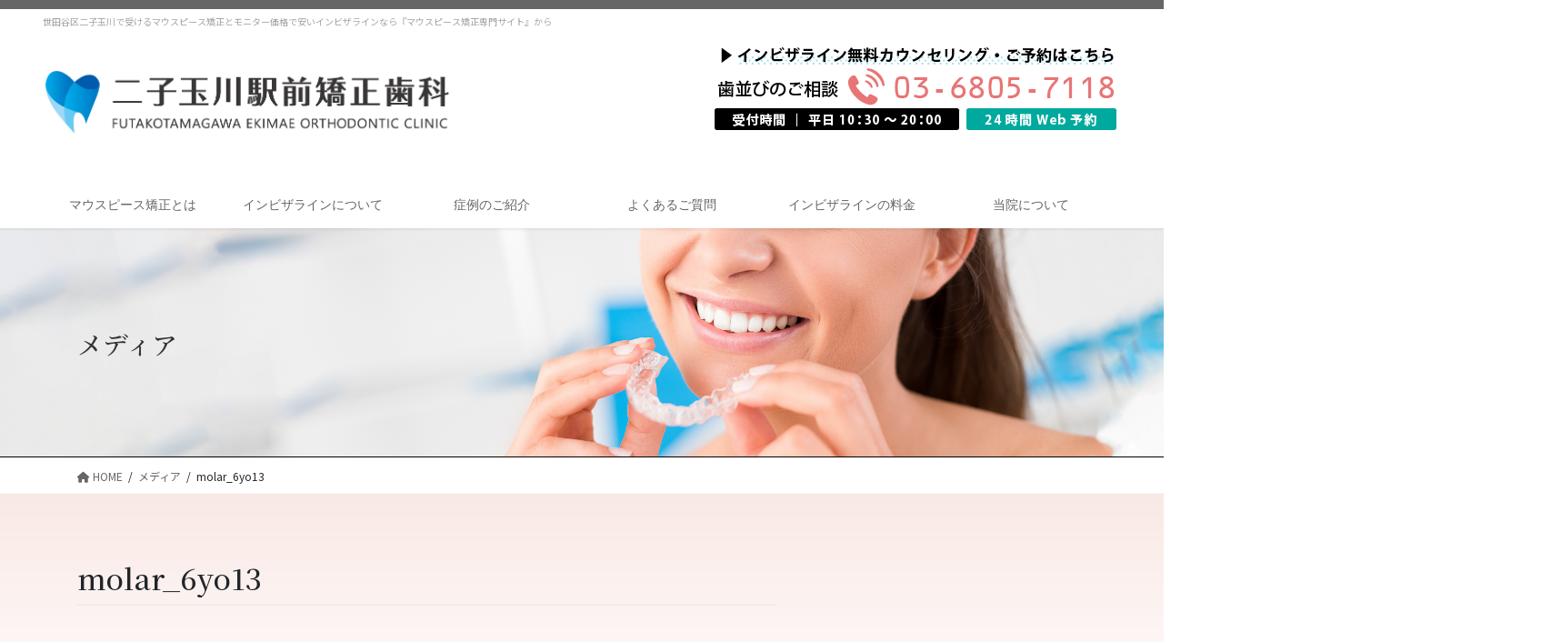

--- FILE ---
content_type: text/html; charset=UTF-8
request_url: https://aligner-ortho.info/molar_6yo13/
body_size: 40773
content:
<!DOCTYPE html>
<html dir="ltr" lang="ja">
<head>
<meta charset="utf-8">
<meta http-equiv="X-UA-Compatible" content="IE=edge">
<meta name="viewport" content="width=device-width, initial-scale=1">

<title>molar_6yo13 | 世田谷区二子玉川 マウスピース矯正インビザライン｜『マウスピース矯正専門サイト』</title>

		<!-- All in One SEO 4.9.2 - aioseo.com -->
	<meta name="robots" content="max-image-preview:large" />
	<meta name="author" content="R"/>
	<link rel="canonical" href="https://aligner-ortho.info/molar_6yo13/" />
	<meta name="generator" content="All in One SEO (AIOSEO) 4.9.2" />
		<!-- All in One SEO -->

<link rel='dns-prefetch' href='//cdn.jsdelivr.net' />
<link rel="alternate" type="application/rss+xml" title="世田谷区二子玉川 マウスピース矯正インビザライン｜『マウスピース矯正専門サイト』 &raquo; フィード" href="https://aligner-ortho.info/feed/" />
<link rel="alternate" title="oEmbed (JSON)" type="application/json+oembed" href="https://aligner-ortho.info/wp-json/oembed/1.0/embed?url=https%3A%2F%2Faligner-ortho.info%2Fmolar_6yo13%2F" />
<link rel="alternate" title="oEmbed (XML)" type="text/xml+oembed" href="https://aligner-ortho.info/wp-json/oembed/1.0/embed?url=https%3A%2F%2Faligner-ortho.info%2Fmolar_6yo13%2F&#038;format=xml" />
<meta name="description" content="" /><style id='wp-img-auto-sizes-contain-inline-css' type='text/css'>
img:is([sizes=auto i],[sizes^="auto," i]){contain-intrinsic-size:3000px 1500px}
/*# sourceURL=wp-img-auto-sizes-contain-inline-css */
</style>
<link rel='preload' id='vkExUnit_common_style-css-preload' href='https://aligner-ortho.info/wp-content/plugins/vk-all-in-one-expansion-unit/assets/css/vkExUnit_style.css?ver=9.112.4.0' as='style' onload="this.onload=null;this.rel='stylesheet'"/>
<link rel='stylesheet' id='vkExUnit_common_style-css' href='https://aligner-ortho.info/wp-content/plugins/vk-all-in-one-expansion-unit/assets/css/vkExUnit_style.css?ver=9.112.4.0' media='print' onload="this.media='all'; this.onload=null;">
<style id='vkExUnit_common_style-inline-css' type='text/css'>
:root {--ver_page_top_button_url:url(https://aligner-ortho.info/wp-content/plugins/vk-all-in-one-expansion-unit/assets/images/to-top-btn-icon.svg);}@font-face {font-weight: normal;font-style: normal;font-family: "vk_sns";src: url("https://aligner-ortho.info/wp-content/plugins/vk-all-in-one-expansion-unit/inc/sns/icons/fonts/vk_sns.eot?-bq20cj");src: url("https://aligner-ortho.info/wp-content/plugins/vk-all-in-one-expansion-unit/inc/sns/icons/fonts/vk_sns.eot?#iefix-bq20cj") format("embedded-opentype"),url("https://aligner-ortho.info/wp-content/plugins/vk-all-in-one-expansion-unit/inc/sns/icons/fonts/vk_sns.woff?-bq20cj") format("woff"),url("https://aligner-ortho.info/wp-content/plugins/vk-all-in-one-expansion-unit/inc/sns/icons/fonts/vk_sns.ttf?-bq20cj") format("truetype"),url("https://aligner-ortho.info/wp-content/plugins/vk-all-in-one-expansion-unit/inc/sns/icons/fonts/vk_sns.svg?-bq20cj#vk_sns") format("svg");}
.veu_promotion-alert__content--text {border: 1px solid rgba(0,0,0,0.125);padding: 0.5em 1em;border-radius: var(--vk-size-radius);margin-bottom: var(--vk-margin-block-bottom);font-size: 0.875rem;}/* Alert Content部分に段落タグを入れた場合に最後の段落の余白を0にする */.veu_promotion-alert__content--text p:last-of-type{margin-bottom:0;margin-top: 0;}
/*# sourceURL=vkExUnit_common_style-inline-css */
</style>
<style id='wp-emoji-styles-inline-css' type='text/css'>

	img.wp-smiley, img.emoji {
		display: inline !important;
		border: none !important;
		box-shadow: none !important;
		height: 1em !important;
		width: 1em !important;
		margin: 0 0.07em !important;
		vertical-align: -0.1em !important;
		background: none !important;
		padding: 0 !important;
	}
/*# sourceURL=wp-emoji-styles-inline-css */
</style>
<style id='wp-block-library-inline-css' type='text/css'>
:root{--wp-block-synced-color:#7a00df;--wp-block-synced-color--rgb:122,0,223;--wp-bound-block-color:var(--wp-block-synced-color);--wp-editor-canvas-background:#ddd;--wp-admin-theme-color:#007cba;--wp-admin-theme-color--rgb:0,124,186;--wp-admin-theme-color-darker-10:#006ba1;--wp-admin-theme-color-darker-10--rgb:0,107,160.5;--wp-admin-theme-color-darker-20:#005a87;--wp-admin-theme-color-darker-20--rgb:0,90,135;--wp-admin-border-width-focus:2px}@media (min-resolution:192dpi){:root{--wp-admin-border-width-focus:1.5px}}.wp-element-button{cursor:pointer}:root .has-very-light-gray-background-color{background-color:#eee}:root .has-very-dark-gray-background-color{background-color:#313131}:root .has-very-light-gray-color{color:#eee}:root .has-very-dark-gray-color{color:#313131}:root .has-vivid-green-cyan-to-vivid-cyan-blue-gradient-background{background:linear-gradient(135deg,#00d084,#0693e3)}:root .has-purple-crush-gradient-background{background:linear-gradient(135deg,#34e2e4,#4721fb 50%,#ab1dfe)}:root .has-hazy-dawn-gradient-background{background:linear-gradient(135deg,#faaca8,#dad0ec)}:root .has-subdued-olive-gradient-background{background:linear-gradient(135deg,#fafae1,#67a671)}:root .has-atomic-cream-gradient-background{background:linear-gradient(135deg,#fdd79a,#004a59)}:root .has-nightshade-gradient-background{background:linear-gradient(135deg,#330968,#31cdcf)}:root .has-midnight-gradient-background{background:linear-gradient(135deg,#020381,#2874fc)}:root{--wp--preset--font-size--normal:16px;--wp--preset--font-size--huge:42px}.has-regular-font-size{font-size:1em}.has-larger-font-size{font-size:2.625em}.has-normal-font-size{font-size:var(--wp--preset--font-size--normal)}.has-huge-font-size{font-size:var(--wp--preset--font-size--huge)}.has-text-align-center{text-align:center}.has-text-align-left{text-align:left}.has-text-align-right{text-align:right}.has-fit-text{white-space:nowrap!important}#end-resizable-editor-section{display:none}.aligncenter{clear:both}.items-justified-left{justify-content:flex-start}.items-justified-center{justify-content:center}.items-justified-right{justify-content:flex-end}.items-justified-space-between{justify-content:space-between}.screen-reader-text{border:0;clip-path:inset(50%);height:1px;margin:-1px;overflow:hidden;padding:0;position:absolute;width:1px;word-wrap:normal!important}.screen-reader-text:focus{background-color:#ddd;clip-path:none;color:#444;display:block;font-size:1em;height:auto;left:5px;line-height:normal;padding:15px 23px 14px;text-decoration:none;top:5px;width:auto;z-index:100000}html :where(.has-border-color){border-style:solid}html :where([style*=border-top-color]){border-top-style:solid}html :where([style*=border-right-color]){border-right-style:solid}html :where([style*=border-bottom-color]){border-bottom-style:solid}html :where([style*=border-left-color]){border-left-style:solid}html :where([style*=border-width]){border-style:solid}html :where([style*=border-top-width]){border-top-style:solid}html :where([style*=border-right-width]){border-right-style:solid}html :where([style*=border-bottom-width]){border-bottom-style:solid}html :where([style*=border-left-width]){border-left-style:solid}html :where(img[class*=wp-image-]){height:auto;max-width:100%}:where(figure){margin:0 0 1em}html :where(.is-position-sticky){--wp-admin--admin-bar--position-offset:var(--wp-admin--admin-bar--height,0px)}@media screen and (max-width:600px){html :where(.is-position-sticky){--wp-admin--admin-bar--position-offset:0px}}
.vk-cols--reverse{flex-direction:row-reverse}.vk-cols--hasbtn{margin-bottom:0}.vk-cols--hasbtn>.row>.vk_gridColumn_item,.vk-cols--hasbtn>.wp-block-column{position:relative;padding-bottom:3em}.vk-cols--hasbtn>.row>.vk_gridColumn_item>.wp-block-buttons,.vk-cols--hasbtn>.row>.vk_gridColumn_item>.vk_button,.vk-cols--hasbtn>.wp-block-column>.wp-block-buttons,.vk-cols--hasbtn>.wp-block-column>.vk_button{position:absolute;bottom:0;width:100%}.vk-cols--fit.wp-block-columns{gap:0}.vk-cols--fit.wp-block-columns,.vk-cols--fit.wp-block-columns:not(.is-not-stacked-on-mobile){margin-top:0;margin-bottom:0;justify-content:space-between}.vk-cols--fit.wp-block-columns>.wp-block-column *:last-child,.vk-cols--fit.wp-block-columns:not(.is-not-stacked-on-mobile)>.wp-block-column *:last-child{margin-bottom:0}.vk-cols--fit.wp-block-columns>.wp-block-column>.wp-block-cover,.vk-cols--fit.wp-block-columns:not(.is-not-stacked-on-mobile)>.wp-block-column>.wp-block-cover{margin-top:0}.vk-cols--fit.wp-block-columns.has-background,.vk-cols--fit.wp-block-columns:not(.is-not-stacked-on-mobile).has-background{padding:0}@media(max-width: 599px){.vk-cols--fit.wp-block-columns:not(.has-background)>.wp-block-column:not(.has-background),.vk-cols--fit.wp-block-columns:not(.is-not-stacked-on-mobile):not(.has-background)>.wp-block-column:not(.has-background){padding-left:0 !important;padding-right:0 !important}}@media(min-width: 782px){.vk-cols--fit.wp-block-columns .block-editor-block-list__block.wp-block-column:not(:first-child),.vk-cols--fit.wp-block-columns>.wp-block-column:not(:first-child),.vk-cols--fit.wp-block-columns:not(.is-not-stacked-on-mobile) .block-editor-block-list__block.wp-block-column:not(:first-child),.vk-cols--fit.wp-block-columns:not(.is-not-stacked-on-mobile)>.wp-block-column:not(:first-child){margin-left:0}}@media(min-width: 600px)and (max-width: 781px){.vk-cols--fit.wp-block-columns .wp-block-column:nth-child(2n),.vk-cols--fit.wp-block-columns:not(.is-not-stacked-on-mobile) .wp-block-column:nth-child(2n){margin-left:0}.vk-cols--fit.wp-block-columns .wp-block-column:not(:only-child),.vk-cols--fit.wp-block-columns:not(.is-not-stacked-on-mobile) .wp-block-column:not(:only-child){flex-basis:50% !important}}.vk-cols--fit--gap1.wp-block-columns{gap:1px}@media(min-width: 600px)and (max-width: 781px){.vk-cols--fit--gap1.wp-block-columns .wp-block-column:not(:only-child){flex-basis:calc(50% - 1px) !important}}.vk-cols--fit.vk-cols--grid>.block-editor-block-list__block,.vk-cols--fit.vk-cols--grid>.wp-block-column,.vk-cols--fit.vk-cols--grid:not(.is-not-stacked-on-mobile)>.block-editor-block-list__block,.vk-cols--fit.vk-cols--grid:not(.is-not-stacked-on-mobile)>.wp-block-column{flex-basis:50%;box-sizing:border-box}@media(max-width: 599px){.vk-cols--fit.vk-cols--grid.vk-cols--grid--alignfull>.wp-block-column:nth-child(2)>.wp-block-cover,.vk-cols--fit.vk-cols--grid.vk-cols--grid--alignfull>.wp-block-column:nth-child(2)>.vk_outer,.vk-cols--fit.vk-cols--grid:not(.is-not-stacked-on-mobile).vk-cols--grid--alignfull>.wp-block-column:nth-child(2)>.wp-block-cover,.vk-cols--fit.vk-cols--grid:not(.is-not-stacked-on-mobile).vk-cols--grid--alignfull>.wp-block-column:nth-child(2)>.vk_outer{width:100vw;margin-right:calc((100% - 100vw)/2);margin-left:calc((100% - 100vw)/2)}}@media(min-width: 600px){.vk-cols--fit.vk-cols--grid.vk-cols--grid--alignfull>.wp-block-column:nth-child(2)>.wp-block-cover,.vk-cols--fit.vk-cols--grid.vk-cols--grid--alignfull>.wp-block-column:nth-child(2)>.vk_outer,.vk-cols--fit.vk-cols--grid:not(.is-not-stacked-on-mobile).vk-cols--grid--alignfull>.wp-block-column:nth-child(2)>.wp-block-cover,.vk-cols--fit.vk-cols--grid:not(.is-not-stacked-on-mobile).vk-cols--grid--alignfull>.wp-block-column:nth-child(2)>.vk_outer{margin-right:calc(100% - 50vw);width:50vw}}@media(min-width: 600px){.vk-cols--fit.vk-cols--grid.vk-cols--grid--alignfull.vk-cols--reverse>.wp-block-column,.vk-cols--fit.vk-cols--grid:not(.is-not-stacked-on-mobile).vk-cols--grid--alignfull.vk-cols--reverse>.wp-block-column{margin-left:0;margin-right:0}.vk-cols--fit.vk-cols--grid.vk-cols--grid--alignfull.vk-cols--reverse>.wp-block-column:nth-child(2)>.wp-block-cover,.vk-cols--fit.vk-cols--grid.vk-cols--grid--alignfull.vk-cols--reverse>.wp-block-column:nth-child(2)>.vk_outer,.vk-cols--fit.vk-cols--grid:not(.is-not-stacked-on-mobile).vk-cols--grid--alignfull.vk-cols--reverse>.wp-block-column:nth-child(2)>.wp-block-cover,.vk-cols--fit.vk-cols--grid:not(.is-not-stacked-on-mobile).vk-cols--grid--alignfull.vk-cols--reverse>.wp-block-column:nth-child(2)>.vk_outer{margin-left:calc(100% - 50vw)}}.vk-cols--menu h2,.vk-cols--menu h3,.vk-cols--menu h4,.vk-cols--menu h5{margin-bottom:.2em;text-shadow:#000 0 0 10px}.vk-cols--menu h2:first-child,.vk-cols--menu h3:first-child,.vk-cols--menu h4:first-child,.vk-cols--menu h5:first-child{margin-top:0}.vk-cols--menu p{margin-bottom:1rem;text-shadow:#000 0 0 10px}.vk-cols--menu .wp-block-cover__inner-container:last-child{margin-bottom:0}.vk-cols--fitbnrs .wp-block-column .wp-block-cover:hover img{filter:unset}.vk-cols--fitbnrs .wp-block-column .wp-block-cover:hover{background-color:unset}.vk-cols--fitbnrs .wp-block-column .wp-block-cover:hover .wp-block-cover__image-background{filter:unset !important}.vk-cols--fitbnrs .wp-block-cover .wp-block-cover__inner-container{position:absolute;height:100%;width:100%}.vk-cols--fitbnrs .vk_button{height:100%;margin:0}.vk-cols--fitbnrs .vk_button .vk_button_btn,.vk-cols--fitbnrs .vk_button .btn{height:100%;width:100%;border:none;box-shadow:none;background-color:unset !important;transition:unset}.vk-cols--fitbnrs .vk_button .vk_button_btn:hover,.vk-cols--fitbnrs .vk_button .btn:hover{transition:unset}.vk-cols--fitbnrs .vk_button .vk_button_btn:after,.vk-cols--fitbnrs .vk_button .btn:after{border:none}.vk-cols--fitbnrs .vk_button .vk_button_link_txt{width:100%;position:absolute;top:50%;left:50%;transform:translateY(-50%) translateX(-50%);font-size:2rem;text-shadow:#000 0 0 10px}.vk-cols--fitbnrs .vk_button .vk_button_link_subCaption{width:100%;position:absolute;top:calc(50% + 2.2em);left:50%;transform:translateY(-50%) translateX(-50%);text-shadow:#000 0 0 10px}@media(min-width: 992px){.vk-cols--media.wp-block-columns{gap:3rem}}.vk-fit-map figure{margin-bottom:0}.vk-fit-map iframe{position:relative;margin-bottom:0;display:block;max-height:400px;width:100vw}.vk-fit-map:is(.alignfull,.alignwide) div{max-width:100%}.vk-table--th--width25 :where(tr>*:first-child){width:25%}.vk-table--th--width30 :where(tr>*:first-child){width:30%}.vk-table--th--width35 :where(tr>*:first-child){width:35%}.vk-table--th--width40 :where(tr>*:first-child){width:40%}.vk-table--th--bg-bright :where(tr>*:first-child){background-color:var(--wp--preset--color--bg-secondary, rgba(0, 0, 0, 0.05))}@media(max-width: 599px){.vk-table--mobile-block :is(th,td){width:100%;display:block}.vk-table--mobile-block.wp-block-table table :is(th,td){border-top:none}}.vk-table--width--th25 :where(tr>*:first-child){width:25%}.vk-table--width--th30 :where(tr>*:first-child){width:30%}.vk-table--width--th35 :where(tr>*:first-child){width:35%}.vk-table--width--th40 :where(tr>*:first-child){width:40%}.no-margin{margin:0}@media(max-width: 599px){.wp-block-image.vk-aligncenter--mobile>.alignright{float:none;margin-left:auto;margin-right:auto}.vk-no-padding-horizontal--mobile{padding-left:0 !important;padding-right:0 !important}}
/* VK Color Palettes */

/*# sourceURL=wp-block-library-inline-css */
</style><style id='global-styles-inline-css' type='text/css'>
:root{--wp--preset--aspect-ratio--square: 1;--wp--preset--aspect-ratio--4-3: 4/3;--wp--preset--aspect-ratio--3-4: 3/4;--wp--preset--aspect-ratio--3-2: 3/2;--wp--preset--aspect-ratio--2-3: 2/3;--wp--preset--aspect-ratio--16-9: 16/9;--wp--preset--aspect-ratio--9-16: 9/16;--wp--preset--color--black: #000000;--wp--preset--color--cyan-bluish-gray: #abb8c3;--wp--preset--color--white: #ffffff;--wp--preset--color--pale-pink: #f78da7;--wp--preset--color--vivid-red: #cf2e2e;--wp--preset--color--luminous-vivid-orange: #ff6900;--wp--preset--color--luminous-vivid-amber: #fcb900;--wp--preset--color--light-green-cyan: #7bdcb5;--wp--preset--color--vivid-green-cyan: #00d084;--wp--preset--color--pale-cyan-blue: #8ed1fc;--wp--preset--color--vivid-cyan-blue: #0693e3;--wp--preset--color--vivid-purple: #9b51e0;--wp--preset--gradient--vivid-cyan-blue-to-vivid-purple: linear-gradient(135deg,rgb(6,147,227) 0%,rgb(155,81,224) 100%);--wp--preset--gradient--light-green-cyan-to-vivid-green-cyan: linear-gradient(135deg,rgb(122,220,180) 0%,rgb(0,208,130) 100%);--wp--preset--gradient--luminous-vivid-amber-to-luminous-vivid-orange: linear-gradient(135deg,rgb(252,185,0) 0%,rgb(255,105,0) 100%);--wp--preset--gradient--luminous-vivid-orange-to-vivid-red: linear-gradient(135deg,rgb(255,105,0) 0%,rgb(207,46,46) 100%);--wp--preset--gradient--very-light-gray-to-cyan-bluish-gray: linear-gradient(135deg,rgb(238,238,238) 0%,rgb(169,184,195) 100%);--wp--preset--gradient--cool-to-warm-spectrum: linear-gradient(135deg,rgb(74,234,220) 0%,rgb(151,120,209) 20%,rgb(207,42,186) 40%,rgb(238,44,130) 60%,rgb(251,105,98) 80%,rgb(254,248,76) 100%);--wp--preset--gradient--blush-light-purple: linear-gradient(135deg,rgb(255,206,236) 0%,rgb(152,150,240) 100%);--wp--preset--gradient--blush-bordeaux: linear-gradient(135deg,rgb(254,205,165) 0%,rgb(254,45,45) 50%,rgb(107,0,62) 100%);--wp--preset--gradient--luminous-dusk: linear-gradient(135deg,rgb(255,203,112) 0%,rgb(199,81,192) 50%,rgb(65,88,208) 100%);--wp--preset--gradient--pale-ocean: linear-gradient(135deg,rgb(255,245,203) 0%,rgb(182,227,212) 50%,rgb(51,167,181) 100%);--wp--preset--gradient--electric-grass: linear-gradient(135deg,rgb(202,248,128) 0%,rgb(113,206,126) 100%);--wp--preset--gradient--midnight: linear-gradient(135deg,rgb(2,3,129) 0%,rgb(40,116,252) 100%);--wp--preset--font-size--small: 13px;--wp--preset--font-size--medium: 20px;--wp--preset--font-size--large: 36px;--wp--preset--font-size--x-large: 42px;--wp--preset--spacing--20: 0.44rem;--wp--preset--spacing--30: 0.67rem;--wp--preset--spacing--40: 1rem;--wp--preset--spacing--50: 1.5rem;--wp--preset--spacing--60: 2.25rem;--wp--preset--spacing--70: 3.38rem;--wp--preset--spacing--80: 5.06rem;--wp--preset--shadow--natural: 6px 6px 9px rgba(0, 0, 0, 0.2);--wp--preset--shadow--deep: 12px 12px 50px rgba(0, 0, 0, 0.4);--wp--preset--shadow--sharp: 6px 6px 0px rgba(0, 0, 0, 0.2);--wp--preset--shadow--outlined: 6px 6px 0px -3px rgb(255, 255, 255), 6px 6px rgb(0, 0, 0);--wp--preset--shadow--crisp: 6px 6px 0px rgb(0, 0, 0);}:where(.is-layout-flex){gap: 0.5em;}:where(.is-layout-grid){gap: 0.5em;}body .is-layout-flex{display: flex;}.is-layout-flex{flex-wrap: wrap;align-items: center;}.is-layout-flex > :is(*, div){margin: 0;}body .is-layout-grid{display: grid;}.is-layout-grid > :is(*, div){margin: 0;}:where(.wp-block-columns.is-layout-flex){gap: 2em;}:where(.wp-block-columns.is-layout-grid){gap: 2em;}:where(.wp-block-post-template.is-layout-flex){gap: 1.25em;}:where(.wp-block-post-template.is-layout-grid){gap: 1.25em;}.has-black-color{color: var(--wp--preset--color--black) !important;}.has-cyan-bluish-gray-color{color: var(--wp--preset--color--cyan-bluish-gray) !important;}.has-white-color{color: var(--wp--preset--color--white) !important;}.has-pale-pink-color{color: var(--wp--preset--color--pale-pink) !important;}.has-vivid-red-color{color: var(--wp--preset--color--vivid-red) !important;}.has-luminous-vivid-orange-color{color: var(--wp--preset--color--luminous-vivid-orange) !important;}.has-luminous-vivid-amber-color{color: var(--wp--preset--color--luminous-vivid-amber) !important;}.has-light-green-cyan-color{color: var(--wp--preset--color--light-green-cyan) !important;}.has-vivid-green-cyan-color{color: var(--wp--preset--color--vivid-green-cyan) !important;}.has-pale-cyan-blue-color{color: var(--wp--preset--color--pale-cyan-blue) !important;}.has-vivid-cyan-blue-color{color: var(--wp--preset--color--vivid-cyan-blue) !important;}.has-vivid-purple-color{color: var(--wp--preset--color--vivid-purple) !important;}.has-black-background-color{background-color: var(--wp--preset--color--black) !important;}.has-cyan-bluish-gray-background-color{background-color: var(--wp--preset--color--cyan-bluish-gray) !important;}.has-white-background-color{background-color: var(--wp--preset--color--white) !important;}.has-pale-pink-background-color{background-color: var(--wp--preset--color--pale-pink) !important;}.has-vivid-red-background-color{background-color: var(--wp--preset--color--vivid-red) !important;}.has-luminous-vivid-orange-background-color{background-color: var(--wp--preset--color--luminous-vivid-orange) !important;}.has-luminous-vivid-amber-background-color{background-color: var(--wp--preset--color--luminous-vivid-amber) !important;}.has-light-green-cyan-background-color{background-color: var(--wp--preset--color--light-green-cyan) !important;}.has-vivid-green-cyan-background-color{background-color: var(--wp--preset--color--vivid-green-cyan) !important;}.has-pale-cyan-blue-background-color{background-color: var(--wp--preset--color--pale-cyan-blue) !important;}.has-vivid-cyan-blue-background-color{background-color: var(--wp--preset--color--vivid-cyan-blue) !important;}.has-vivid-purple-background-color{background-color: var(--wp--preset--color--vivid-purple) !important;}.has-black-border-color{border-color: var(--wp--preset--color--black) !important;}.has-cyan-bluish-gray-border-color{border-color: var(--wp--preset--color--cyan-bluish-gray) !important;}.has-white-border-color{border-color: var(--wp--preset--color--white) !important;}.has-pale-pink-border-color{border-color: var(--wp--preset--color--pale-pink) !important;}.has-vivid-red-border-color{border-color: var(--wp--preset--color--vivid-red) !important;}.has-luminous-vivid-orange-border-color{border-color: var(--wp--preset--color--luminous-vivid-orange) !important;}.has-luminous-vivid-amber-border-color{border-color: var(--wp--preset--color--luminous-vivid-amber) !important;}.has-light-green-cyan-border-color{border-color: var(--wp--preset--color--light-green-cyan) !important;}.has-vivid-green-cyan-border-color{border-color: var(--wp--preset--color--vivid-green-cyan) !important;}.has-pale-cyan-blue-border-color{border-color: var(--wp--preset--color--pale-cyan-blue) !important;}.has-vivid-cyan-blue-border-color{border-color: var(--wp--preset--color--vivid-cyan-blue) !important;}.has-vivid-purple-border-color{border-color: var(--wp--preset--color--vivid-purple) !important;}.has-vivid-cyan-blue-to-vivid-purple-gradient-background{background: var(--wp--preset--gradient--vivid-cyan-blue-to-vivid-purple) !important;}.has-light-green-cyan-to-vivid-green-cyan-gradient-background{background: var(--wp--preset--gradient--light-green-cyan-to-vivid-green-cyan) !important;}.has-luminous-vivid-amber-to-luminous-vivid-orange-gradient-background{background: var(--wp--preset--gradient--luminous-vivid-amber-to-luminous-vivid-orange) !important;}.has-luminous-vivid-orange-to-vivid-red-gradient-background{background: var(--wp--preset--gradient--luminous-vivid-orange-to-vivid-red) !important;}.has-very-light-gray-to-cyan-bluish-gray-gradient-background{background: var(--wp--preset--gradient--very-light-gray-to-cyan-bluish-gray) !important;}.has-cool-to-warm-spectrum-gradient-background{background: var(--wp--preset--gradient--cool-to-warm-spectrum) !important;}.has-blush-light-purple-gradient-background{background: var(--wp--preset--gradient--blush-light-purple) !important;}.has-blush-bordeaux-gradient-background{background: var(--wp--preset--gradient--blush-bordeaux) !important;}.has-luminous-dusk-gradient-background{background: var(--wp--preset--gradient--luminous-dusk) !important;}.has-pale-ocean-gradient-background{background: var(--wp--preset--gradient--pale-ocean) !important;}.has-electric-grass-gradient-background{background: var(--wp--preset--gradient--electric-grass) !important;}.has-midnight-gradient-background{background: var(--wp--preset--gradient--midnight) !important;}.has-small-font-size{font-size: var(--wp--preset--font-size--small) !important;}.has-medium-font-size{font-size: var(--wp--preset--font-size--medium) !important;}.has-large-font-size{font-size: var(--wp--preset--font-size--large) !important;}.has-x-large-font-size{font-size: var(--wp--preset--font-size--x-large) !important;}
/*# sourceURL=global-styles-inline-css */
</style>

<style id='classic-theme-styles-inline-css' type='text/css'>
/*! This file is auto-generated */
.wp-block-button__link{color:#fff;background-color:#32373c;border-radius:9999px;box-shadow:none;text-decoration:none;padding:calc(.667em + 2px) calc(1.333em + 2px);font-size:1.125em}.wp-block-file__button{background:#32373c;color:#fff;text-decoration:none}
/*# sourceURL=/wp-includes/css/classic-themes.min.css */
</style>
<link rel='stylesheet' id='vk-swiper-style-css' href='https://aligner-ortho.info/wp-content/plugins/vk-blocks-pro/vendor/vektor-inc/vk-swiper/src/assets/css/swiper-bundle.min.css?ver=11.0.2' type='text/css' media='all' />
<link rel='stylesheet' id='bootstrap-4-style-css' href='https://aligner-ortho.info/wp-content/themes/lightning-pro/library/bootstrap-4/css/bootstrap.min.css?ver=4.5.0' type='text/css' media='all' />
<link rel='stylesheet' id='lightning-common-style-css' href='https://aligner-ortho.info/wp-content/themes/lightning-pro/assets/css/common.css?ver=8.23.14' type='text/css' media='all' />
<style id='lightning-common-style-inline-css' type='text/css'>
/* vk-mobile-nav */:root {--vk-mobile-nav-menu-btn-bg-src: url("https://aligner-ortho.info/wp-content/themes/lightning-pro/inc/vk-mobile-nav/package/images/vk-menu-btn-black.svg");--vk-mobile-nav-menu-btn-close-bg-src: url("https://aligner-ortho.info/wp-content/themes/lightning-pro/inc/vk-mobile-nav/package/images/vk-menu-close-black.svg");--vk-menu-acc-icon-open-black-bg-src: url("https://aligner-ortho.info/wp-content/themes/lightning-pro/inc/vk-mobile-nav/package/images/vk-menu-acc-icon-open-black.svg");--vk-menu-acc-icon-open-white-bg-src: url("https://aligner-ortho.info/wp-content/themes/lightning-pro/inc/vk-mobile-nav/package/images/vk-menu-acc-icon-open-white.svg");--vk-menu-acc-icon-close-black-bg-src: url("https://aligner-ortho.info/wp-content/themes/lightning-pro/inc/vk-mobile-nav/package/images/vk-menu-close-black.svg");--vk-menu-acc-icon-close-white-bg-src: url("https://aligner-ortho.info/wp-content/themes/lightning-pro/inc/vk-mobile-nav/package/images/vk-menu-close-white.svg");}
/*# sourceURL=lightning-common-style-inline-css */
</style>
<link rel='stylesheet' id='lightning-design-style-css' href='https://aligner-ortho.info/wp-content/plugins/lightning-skin-fort/bs4/css/style.css?ver=9.2.4' type='text/css' media='all' />
<style id='lightning-design-style-inline-css' type='text/css'>
:root {--color-key:#c1baac;--wp--preset--color--vk-color-primary:#c1baac;--color-key-dark:#30250c;}
/* ltg common custom */:root {--vk-menu-acc-btn-border-color:#333;--vk-color-primary:#c1baac;--color-key:#c1baac;--wp--preset--color--vk-color-primary:#c1baac;--color-key-dark:#30250c;}.bbp-submit-wrapper .button.submit { background-color:#30250c ; }.bbp-submit-wrapper .button.submit:hover { background-color:#c1baac ; }.veu_color_txt_key { color:#30250c ; }.veu_color_bg_key { background-color:#30250c ; }.veu_color_border_key { border-color:#30250c ; }.btn-default { border-color:#c1baac;color:#c1baac;}.btn-default:focus,.btn-default:hover { border-color:#c1baac;background-color: #c1baac; }.wp-block-search__button,.btn-primary { background-color:#c1baac;border-color:#30250c; }.wp-block-search__button:focus,.wp-block-search__button:hover,.btn-primary:not(:disabled):not(.disabled):active,.btn-primary:focus,.btn-primary:hover { background-color:#30250c;border-color:#c1baac; }.btn-outline-primary { color : #c1baac ; border-color:#c1baac; }.btn-outline-primary:not(:disabled):not(.disabled):active,.btn-outline-primary:focus,.btn-outline-primary:hover { color : #fff; background-color:#c1baac;border-color:#30250c; }a { color:#2a9e8a; }/* sidebar child menu display */.localNav ul ul.children{ display:none; }.localNav ul li.current_page_ancestor ul.children,.localNav ul li.current_page_item ul.children,.localNav ul li.current-cat ul.children{ display:block; }/* ExUnit widget ( child page list widget and so on ) */.localNavi ul.children{ display:none; }.localNavi li.current_page_ancestor ul.children,.localNavi li.current_page_item ul.children,.localNavi li.current-cat ul.children{ display:block; }
/* Fort */dt { border-left-color:#c1baac; }ul.page-numbers li span.page-numbers.current,.page-link dl .post-page-numbers.current { background-color:#c1baac; }h2,.mainSection-title,.subSection .widget .subSection-title { border-top-color:#c1baac; }.siteFooter { border-top-color:#c1baac; }@media (min-width: 992px){.gMenu_outer { border-top-color:#c1baac; }ul.gMenu > li:hover > a .gMenu_description,ul.gMenu > li.current-post-ancestor > a .gMenu_description,ul.gMenu > li.current-menu-item > a .gMenu_description,ul.gMenu > li.current-menu-parent > a .gMenu_description,ul.gMenu > li.current-menu-ancestor > a .gMenu_description,ul.gMenu > li.current_page_parent > a .gMenu_description,ul.gMenu > li.current_page_ancestor > a .gMenu_description { color: #c1baac; }.gMenu_outer { border-top-color:#30250c; }} /* @media (min-width: 768px){ */.btn-default { border-color:#e5e5e5; color:#535353; }:root {--g_nav_main_acc_icon_open_url:url(https://aligner-ortho.info/wp-content/themes/lightning-pro/inc/vk-mobile-nav/package/images/vk-menu-acc-icon-open-black.svg);--g_nav_main_acc_icon_close_url: url(https://aligner-ortho.info/wp-content/themes/lightning-pro/inc/vk-mobile-nav/package/images/vk-menu-close-black.svg);--g_nav_sub_acc_icon_open_url: url(https://aligner-ortho.info/wp-content/themes/lightning-pro/inc/vk-mobile-nav/package/images/vk-menu-acc-icon-open-black.svg);--g_nav_sub_acc_icon_close_url: url(https://aligner-ortho.info/wp-content/themes/lightning-pro/inc/vk-mobile-nav/package/images/vk-menu-close-black.svg);}
/* Lightning_Header_Logo_After_Widget */@media (min-width: 992px){.siteHeader_sub {padding-left:2em;float:right;}}
/* page header */:root{--vk-page-header-url : url(https://aligner-ortho.info/wp-content/uploads/2021/03/AdobeStock_187220961-コピー-コピー-2.png);}@media ( max-width:575.98px ){:root{--vk-page-header-url : url(https://aligner-ortho.info/wp-content/uploads/2021/03/AdobeStock_187220961-コピー-コピー-2.png);}}.page-header{ position:relative;color:#000000;text-align:left;background-color:#ffffff;background: var(--vk-page-header-url, url(https://aligner-ortho.info/wp-content/uploads/2021/03/AdobeStock_187220961-コピー-コピー-2.png) ) no-repeat 50% center;background-size: cover;}.page-header h1.page-header_pageTitle,.page-header div.page-header_pageTitle{margin-top:4em;margin-bottom:calc( 4em - 0.1em );}
/* Font switch */.gMenu_name,.vk-mobile-nav .menu,.mobile-fix-nav-menu{ font-family:"游ゴシック Medium","Yu Gothic Medium","游ゴシック体",YuGothic,"ヒラギノ角ゴ ProN W3", Hiragino Kaku Gothic ProN,sans-serif;font-display: swap;}.gMenu_description{ font-family:"Noto Sans JP",sans-serif;font-weight:400;font-display: swap;}h1,h2,h3,h4,h5,h6,dt,.page-header_pageTitle,.mainSection-title,.subSection-title,.veu_leadTxt,.lead{ font-family:"Noto Serif JP",serif;font-weight:500;font-display: swap;}body{ font-family:"Noto Sans JP",sans-serif;font-weight:400;font-display: swap;}
.vk-campaign-text{background:#eab010;color:#fff;}.vk-campaign-text_btn,.vk-campaign-text_btn:link,.vk-campaign-text_btn:visited,.vk-campaign-text_btn:focus,.vk-campaign-text_btn:active{background:#fff;color:#4c4c4c;}a.vk-campaign-text_btn:hover{background:#eab010;color:#fff;}.vk-campaign-text_link,.vk-campaign-text_link:link,.vk-campaign-text_link:hover,.vk-campaign-text_link:visited,.vk-campaign-text_link:active,.vk-campaign-text_link:focus{color:#fff;}
.siteFooter {background-color:#ed3874;}
/*# sourceURL=lightning-design-style-inline-css */
</style>
<link rel='preload' id='vk-font-awesome-css-preload' href='https://aligner-ortho.info/wp-content/themes/lightning-pro/vendor/vektor-inc/font-awesome-versions/src/versions/6/css/all.min.css?ver=6.6.0' as='style' onload="this.onload=null;this.rel='stylesheet'"/>
<link rel='stylesheet' id='vk-font-awesome-css' href='https://aligner-ortho.info/wp-content/themes/lightning-pro/vendor/vektor-inc/font-awesome-versions/src/versions/6/css/all.min.css?ver=6.6.0' media='print' onload="this.media='all'; this.onload=null;">
<link rel='stylesheet' id='vk-blocks-build-css-css' href='https://aligner-ortho.info/wp-content/plugins/vk-blocks-pro/build/block-build.css?ver=1.115.1.0' type='text/css' media='all' />
<style id='vk-blocks-build-css-inline-css' type='text/css'>

	:root {
		--vk_image-mask-circle: url(https://aligner-ortho.info/wp-content/plugins/vk-blocks-pro/inc/vk-blocks/images/circle.svg);
		--vk_image-mask-wave01: url(https://aligner-ortho.info/wp-content/plugins/vk-blocks-pro/inc/vk-blocks/images/wave01.svg);
		--vk_image-mask-wave02: url(https://aligner-ortho.info/wp-content/plugins/vk-blocks-pro/inc/vk-blocks/images/wave02.svg);
		--vk_image-mask-wave03: url(https://aligner-ortho.info/wp-content/plugins/vk-blocks-pro/inc/vk-blocks/images/wave03.svg);
		--vk_image-mask-wave04: url(https://aligner-ortho.info/wp-content/plugins/vk-blocks-pro/inc/vk-blocks/images/wave04.svg);
	}
	

	:root {

		--vk-balloon-border-width:1px;

		--vk-balloon-speech-offset:-12px;
	}
	

	:root {
		--vk_flow-arrow: url(https://aligner-ortho.info/wp-content/plugins/vk-blocks-pro/inc/vk-blocks/images/arrow_bottom.svg);
	}
	
/*# sourceURL=vk-blocks-build-css-inline-css */
</style>
<link rel='preload' id='lightning-late-load-style-css-preload' href='https://aligner-ortho.info/wp-content/plugins/lightning-skin-fort/bs4/css/style-late.css?ver=9.2.4' as='style' onload="this.onload=null;this.rel='stylesheet'"/>
<link rel='stylesheet' id='lightning-late-load-style-css' href='https://aligner-ortho.info/wp-content/plugins/lightning-skin-fort/bs4/css/style-late.css?ver=9.2.4' media='print' onload="this.media='all'; this.onload=null;">
<link rel='preload' id='veu-cta-css-preload' href='https://aligner-ortho.info/wp-content/plugins/vk-all-in-one-expansion-unit/inc/call-to-action/package/assets/css/style.css?ver=9.112.4.0' as='style' onload="this.onload=null;this.rel='stylesheet'"/>
<link rel='stylesheet' id='veu-cta-css' href='https://aligner-ortho.info/wp-content/plugins/vk-all-in-one-expansion-unit/inc/call-to-action/package/assets/css/style.css?ver=9.112.4.0' media='print' onload="this.media='all'; this.onload=null;">
<link rel='preload' id='lightning-theme-style-css-preload' href='https://aligner-ortho.info/wp-content/themes/lightning-pro-child/style.css?ver=7.6.1.1602794930' as='style' onload="this.onload=null;this.rel='stylesheet'"/>
<link rel='stylesheet' id='lightning-theme-style-css' href='https://aligner-ortho.info/wp-content/themes/lightning-pro-child/style.css?ver=7.6.1.1602794930' media='print' onload="this.media='all'; this.onload=null;">
<link rel='preload' id='vk-mobile-fix-nav-css-preload' href='https://aligner-ortho.info/wp-content/themes/lightning-pro/inc/vk-mobile-fix-nav/package/css/vk-mobile-fix-nav.css?ver=0.0.0' as='style' onload="this.onload=null;this.rel='stylesheet'"/>
<link rel='stylesheet' id='vk-mobile-fix-nav-css' href='https://aligner-ortho.info/wp-content/themes/lightning-pro/inc/vk-mobile-fix-nav/package/css/vk-mobile-fix-nav.css?ver=0.0.0' media='print' onload="this.media='all'; this.onload=null;">
<link rel='preload' id='vk-media-posts-style-css-preload' href='https://aligner-ortho.info/wp-content/themes/lightning-pro/inc/media-posts/package/css/media-posts.css?ver=1.2' as='style' onload="this.onload=null;this.rel='stylesheet'"/>
<link rel='stylesheet' id='vk-media-posts-style-css' href='https://aligner-ortho.info/wp-content/themes/lightning-pro/inc/media-posts/package/css/media-posts.css?ver=1.2' media='print' onload="this.media='all'; this.onload=null;">
<link rel='preload' id='tablepress-default-css-preload' href='https://aligner-ortho.info/wp-content/plugins/tablepress/css/build/default.css?ver=3.2.6' as='style' onload="this.onload=null;this.rel='stylesheet'"/>
<link rel='stylesheet' id='tablepress-default-css' href='https://aligner-ortho.info/wp-content/plugins/tablepress/css/build/default.css?ver=3.2.6' media='print' onload="this.media='all'; this.onload=null;">
<link rel='preload' id='__EPYT__style-css-preload' href='https://aligner-ortho.info/wp-content/plugins/youtube-embed-plus/styles/ytprefs.min.css?ver=14.2.3.3' as='style' onload="this.onload=null;this.rel='stylesheet'"/>
<link rel='stylesheet' id='__EPYT__style-css' href='https://aligner-ortho.info/wp-content/plugins/youtube-embed-plus/styles/ytprefs.min.css?ver=14.2.3.3' media='print' onload="this.media='all'; this.onload=null;">
<style id='__EPYT__style-inline-css' type='text/css'>

                .epyt-gallery-thumb {
                        width: 33.333%;
                }
                
/*# sourceURL=__EPYT__style-inline-css */
</style>
<script type="text/javascript" id="vk-blocks/breadcrumb-script-js-extra">
/* <![CDATA[ */
var vkBreadcrumbSeparator = {"separator":""};
//# sourceURL=vk-blocks%2Fbreadcrumb-script-js-extra
/* ]]> */
</script>
<script type="text/javascript" src="https://aligner-ortho.info/wp-content/plugins/vk-blocks-pro/build/vk-breadcrumb.min.js?ver=1.115.1.0" id="vk-blocks/breadcrumb-script-js"></script>
<script type="text/javascript" src="https://aligner-ortho.info/wp-includes/js/jquery/jquery.min.js?ver=3.7.1" id="jquery-core-js"></script>
<script type="text/javascript" src="https://aligner-ortho.info/wp-includes/js/jquery/jquery-migrate.min.js?ver=3.4.1" id="jquery-migrate-js"></script>
<script type="text/javascript" id="__ytprefs__-js-extra">
/* <![CDATA[ */
var _EPYT_ = {"ajaxurl":"https://aligner-ortho.info/wp-admin/admin-ajax.php","security":"24eb84a23d","gallery_scrolloffset":"20","eppathtoscripts":"https://aligner-ortho.info/wp-content/plugins/youtube-embed-plus/scripts/","eppath":"https://aligner-ortho.info/wp-content/plugins/youtube-embed-plus/","epresponsiveselector":"[\"iframe.__youtube_prefs__\",\"iframe[src*='youtube.com']\",\"iframe[src*='youtube-nocookie.com']\",\"iframe[data-ep-src*='youtube.com']\",\"iframe[data-ep-src*='youtube-nocookie.com']\",\"iframe[data-ep-gallerysrc*='youtube.com']\"]","epdovol":"1","version":"14.2.3.3","evselector":"iframe.__youtube_prefs__[src], iframe[src*=\"youtube.com/embed/\"], iframe[src*=\"youtube-nocookie.com/embed/\"]","ajax_compat":"","maxres_facade":"eager","ytapi_load":"light","pause_others":"","stopMobileBuffer":"1","facade_mode":"","not_live_on_channel":""};
//# sourceURL=__ytprefs__-js-extra
/* ]]> */
</script>
<script type="text/javascript" src="https://aligner-ortho.info/wp-content/plugins/youtube-embed-plus/scripts/ytprefs.min.js?ver=14.2.3.3" id="__ytprefs__-js"></script>
<link rel="https://api.w.org/" href="https://aligner-ortho.info/wp-json/" /><link rel="alternate" title="JSON" type="application/json" href="https://aligner-ortho.info/wp-json/wp/v2/media/4725" /><link rel="EditURI" type="application/rsd+xml" title="RSD" href="https://aligner-ortho.info/xmlrpc.php?rsd" />
<meta name="generator" content="WordPress 6.9" />
<link rel='shortlink' href='https://aligner-ortho.info/?p=4725' />
<style id="lightning-color-custom-for-plugins" type="text/css">/* ltg theme common */.color_key_bg,.color_key_bg_hover:hover{background-color: #c1baac;}.color_key_txt,.color_key_txt_hover:hover{color: #c1baac;}.color_key_border,.color_key_border_hover:hover{border-color: #c1baac;}.color_key_dark_bg,.color_key_dark_bg_hover:hover{background-color: #30250c;}.color_key_dark_txt,.color_key_dark_txt_hover:hover{color: #30250c;}.color_key_dark_border,.color_key_dark_border_hover:hover{border-color: #30250c;}</style><link rel="icon" href="https://aligner-ortho.info/wp-content/uploads/2020/07/cropped-mouth-head_アートボード-1-32x32.jpg" sizes="32x32" />
<link rel="icon" href="https://aligner-ortho.info/wp-content/uploads/2020/07/cropped-mouth-head_アートボード-1-192x192.jpg" sizes="192x192" />
<link rel="apple-touch-icon" href="https://aligner-ortho.info/wp-content/uploads/2020/07/cropped-mouth-head_アートボード-1-180x180.jpg" />
<meta name="msapplication-TileImage" content="https://aligner-ortho.info/wp-content/uploads/2020/07/cropped-mouth-head_アートボード-1-270x270.jpg" />
		<style type="text/css" id="wp-custom-css">
			
.siteContent {
	  margin-top: 0px;
    background: linear-gradient(to bottom, #f9e9e5, #fff, #fff);
}

.siteContent .mainSection {
    padding-top: 0px;
}

.siteHeadContainer.container .navbar-header {
    float: none;
	  margin-top:0px;
    margin-left: auto;
    margin-right: auto;
    padding-top: 0px;
    padding-bottom: 5px;
}





@media (min-width: 990px) {
.headerTop {
    border-top: 0px solid #d5d5d5;
    border-bottom: none;
	  background-color: #fff;
}
}

@media (min-width: 990px) {
.headerTop .headerTop_description {
    background-color: #fff;
    color: #a5a5a5;
	  font-weight: normal;
	  font-size: 10px;
	  padding: 7px 20px 5px 0;
}
}

@media (min-width: 990px) {
.headerTop nav {
	  background-color: #fff;
}
}




@media (min-width: 990px) {
.address {
  	margin-top: 10px;
	  font-size: 14px;
	  color: #646464;
}
}

@media (max-width: 989px) {
.address {
  	font-size: 0px;
  	width: 0%; 
  	padding-left: 0px;
  	padding-top: 0px;
  	padding-bottom: 0px;
}
}

@media (max-width: 989px) {
.address {
    display: none;
}
}





@media all and (min-width:1170px){	
.headcal {
	width: 400px;
	margin-right: 15px;
}
}



@media (min-width: 990px) {
.veu_card {
	  padding: 0px;
    border: 0px solid rgba(0,0,0,0);
    -webkit-box-shadow: inset 0 0 0 0px rgba(0,0,0,0);
    box-shadow: inset 0 0 0 0px rgba(0,0,0,0);
}
}

@media (min-width: 990px) {
.veu_contact .contact_frame {
		position: relative;
    display: block;
    overflow: hidden;
    background: none;
    padding: 0rem;
    box-shadow: inset 0 0 0 1px rgba(255,255,255,.5);
}
}

@media (min-width: 990px) {
.veu_contentAddSection {
    display: block;
    clear: both;
    overflow: hidden;
    margin-top: 0px;
    margin-bottom: 1rem;
}
}





.btn-default {
    display: none;
}

@media (min-width: 1280px) {
.veu_contact .contact_bt {
    float: right;
    padding: .9em 1.2em;
	  border: none;
	  border-radius: 5px;
	  background: linear-gradient(to top right, #542d16, #542d16, #542d16);
}
}

@media (min-width: 1280px) {
.veu_contact .contact_bt:hover {
	  color:#000;
	  background: linear-gradient(to top right, #9b8a7d, #9b8a7d, #9b8a7d);
}
}

@media (max-width: 1279px) {
.veu_contact .contact_bt {
    display: none;
}
}







@media (min-width: 1280px) {
.toppic1 {
	  position: relative;
	  top: -3px;
	  width: 115px;
	  margin-left: 15px;
	 -webkit-transition: -webkit-transform .3s,-webkit-transform .6s;
    transition: -webkit-transform .3s,-webkit-transform .6s;
    transition: transform .3s,transform .6s;
    transition: transform .3s,transform .6s,-webkit-transform .3s,-webkit-transform .6s;
}
}

@media (min-width: 1280px) {
.toppic1:hover {
	  position: relative;
	  top: -3px;
	  width: 115px;
	  margin-left: 15px;
	  -webkit-transform: scale(1);
    transform: scale(1);
    -webkit-transition: -webkit-transform .6s;
    transition: -webkit-transform .6s;
    transition: transform .6s;
    transition: transform .6s,-webkit-transform .6s;
	  opacity: 0.5;
}
}

@media (max-width: 1279px) {
.toppic1 {
	  display: none;
}
}



@media (min-width: 1280px) {
.siteHeader_sub p.contact_txt {
    margin-right: 0px;
}
}

@media (min-width: 990px) {
.siteHeader_sub p .contact_txt_catch {
    font-size: 14px;
    font-weight: bold;
	  letter-spacing: 0.1em;
    margin-top: 0px;
    padding-top: 0px;
	  padding-bottom: 10px;
    padding-right: 0px;
    line-height: 1.5em;
    color: #878787;
}
}

@media (min-width: 990px) {
.siteHeader_sub p .contact_txt_tel_icon {
	  font-size: 26px;
    margin-right: 0rem;
}
}

@media (min-width: 990px) {
.siteHeader_sub p .contact_txt_tel {
    font-size: 30px;
	  font-weight: 700;
    letter-spacing: 0px;
	  color: #41301c;
	  font-family: "ocrb",monospace;
  	font-family: "メイリオ",Meiryo,"ＭＳ Ｐゴシック","Hiragino Kaku Gothic Pro","ヒラギノ角ゴ Pro W3",sans-serif;
}
}

@media (min-width: 990px) {
.siteHeader_sub p .contact_txt_time {
    font-size: 14px;
	  padding-top: 8px;
	  color: #878787;
}
}





@media (min-width: 1250px) {
.headerTop ul {
	  z-index: 1000;
    position: relative;
	  top: 0px;
}
}

@media (min-width: 1250px) {
.headerTop ul li a {
	  font-size: 14px;
	  font-weight: bold;
    color: #a0755d;
	  padding-left: 21px;
	  padding-right: 21px;
}
}

@media (min-width: 1250px) {
.headerTop ul li a:hover {
    color: #000;
}
}











@media (min-width: 990px) {
ul.gMenu  {
	  display: flex;
	  justify-content: space-between;
}
}

@media (min-width: 990px) {
ul.gMenu li {
    position: relative;
    display: inline-block;
    text-decoration: none;
	  height: 54px;
}
}

@media (min-width: 990px) {
ul.gMenu li {
    border-left: 0px solid #fff;
}
}

@media (min-width: 990px) {
ul.gMenu li:last-child {
    border-right: 0px solid #fff;
}
}

@media (min-width: 990px) {
.gMenu_outer {
    border-top: 0px solid #fff;
    background-color: #fff;
}
}

@media (min-width: 990px) {
ul.gMenu li {
    background-color: #fff;
}
}

@media (min-width: 990px) {
ul.gMenu li:hover {
    background-color: #f9f9f9;
}
}

@media (min-width: 990px) {
.gMenu_name {
    font-size: 16px;
}
}

@media (min-width: 990px) {
.gMenu_name:hover {
    color: #878787;
}
}

@media (min-width: 990px) {
ul.gMenu li {
  position: relative;
  display: inline-block;
  text-decoration: none;
}
}

@media (min-width: 990px) {
ul.gMenu li::after {
  position: absolute;
  bottom: -4px;
  left: 0;
  content: '';
  width: 100%;
  height: 4px;
  background: #ed3874;
  transform: scale(0, 1);
}
}

@media (min-width: 990px) {
ul.gMenu li:hover::after {
  transform: scale(1, 1);
}
}





@media (min-width: 990px) {
.gMenu_description {
    color: #a0755d;
}
}





@media (min-width: 990px){
.siteHeadContainer.container .navbar-header {
    float: none;
    margin-left: auto;
    margin-right: auto;
    padding-top: 17px;
    padding-bottom: 5px;
}
}











/* メインビジュアル */

.carousel-inner>.item a>img, .carousel-inner>.item a>picture>img, .carousel-inner>.item img, .carousel-inner>.item picture>img {
    width: 100%;
 	  height: 600px;
	  object-fit: cover;
}


@media (max-width: 989px) {
.carousel-inner>.item a>img, .carousel-inner>.item a>picture>img, .carousel-inner>.item img, .carousel-inner>.item picture>img {
    margin-top:0px;
	  width: auto;
	  height: auto;
	}
}



.carousel-control.left {
    background-image: none;
}

.carousel-control.right {
    background-image: none;
}





/* サイトコンテント上下余白 */

.siteContent {
    padding: 0em 0 1em;
}





/* ウィジェット間の余白 */

.mainSection .widget {
    margin-bottom: 25px;
}


/* フル幅タイトルとキャプ */

.mainSection .widget_ltg_full_wide_title_outer {
    margin-left: 0px;
	  margin-right: 0px;
	  padding-left: 15px;
	  padding-right: 15px;
    padding-top: 0;
    padding-bottom: 0em; 
}

@media (max-width: 989px){
.mainSection .widget_ltg_full_wide_title_outer {
    margin-left: 0px;
	  margin-right: 0px;
	  padding-left: 0px;
	  padding-right: 0px;
    padding-top: 0;
    padding-bottom: 0em; 
}
}

.mainSection .widget_ltg_full_wide_title_caption {
    margin-bottom: 0;
    line-height: 1.8em;
	  text-align: center;
}

@media (max-width: 989px){
.mainSection .widget_ltg_full_wide_title_caption {
    margin-bottom: 0;
    line-height: 1.8em;
	  text-align: left;
}
}

.mainSection .widget_ltg_full_wide_title h2 {
	  font-size: 1.8rem;
    margin-top: 0px;
    padding: 0em 0em 1em;
    border-top: 0px solid #000;
    border-bottom: 0px solid #000;
    background: none;
    outline: none;
    outline-offset: 0px;
    text-shadow: none;
	  font-weight: bold;
	  font-family: “游明朝”, YuMincho, “Hiragino Mincho ProN W3”, “ヒラギノ明朝 ProN W3”, “Hiragino Mincho ProN”, “HG明朝E”, “ＭＳ Ｐ明朝”, “ＭＳ 明朝”, serif;
}











/* prBlockの調整 */

.prBlock .prBlock_image {
	  position: relative;
	  display: block;
	  overflow: hidden;
	  background-size: cover;
	  background-position: center;
    margin: 0 auto;
    border-radius: 0px;
    text-indent: -9999px;
	  height: 180px;
	  width: auto;
	  -webkit-transition: -webkit-transform .3s,-webkit-transform .6s;
    transition: -webkit-transform .3s,-webkit-transform .6s;
    transition: transform .3s,transform .6s;
    transition: transform .3s,transform .6s,-webkit-transform .3s,-webkit-transform .6s;
}

.prBlock a .prBlock_image:hover {
	  -webkit-transform: scale(1);
    transform: scale(1);
    -webkit-transition: -webkit-transform .6s;
    transition: -webkit-transform .6s;
    transition: transform .6s;
    transition: transform .6s,-webkit-transform .6s;
	  opacity: 0.5;
}

.prBlock .prBlock_title {
    margin-top: 0em;
    margin-bottom: 0em;
	  padding-top: 0.5em;
	  padding-bottom: 0.3em;	
    text-align: center;
    font-size: 18px;
    line-height: 1.4em;
	  background: #fbf1ee;
}

.prBlock .prBlock_title:hover {
	color: #9d9d9d;
}

.prBlock .prBlock_summary {
    margin-bottom: 0.5em;
	  padding-left: 0.8em;
	  padding-right: 0.8em;
	  padding-bottom: 0.8em;
    text-align: left;
    font-size: 14px;
    line-height: 1.6em;
	  background: #fbf1ee;
}

.prBlock a .prBlock_summary:hover {
	  color: #9d9d9d;
    text-decoration: none;
}

.col-sm-3 {
    position: relative;
    width: 100%;
    padding-right: 10px;
    padding-left: 10px;
    padding-top: 10px;
    padding-bottom: 5px;
    background-color: #fdfaf9;
}



/* PRコンテントの調整 */

.pr-content {
	  margin: 0 calc(50% - 50vw);
	  margin-top: 0px;
	  margin-bottom: 0px;
    padding-top: 40px;
	  padding-bottom: 40px;
}

.pr_content_media_imgage {
    max-width: 100%;
    height: auto;
    vertical-align: middle;
	  border-radius: 8px;
}

.pr-content-title {
    padding: 0;
	  border-top: none;
	  font-size: 2.2rem;
	  margin-bottom: 0.7em;
	  font-weight: bold;
	  font-family: “游明朝”, YuMincho, “Hiragino Mincho ProN W3”, “ヒラギノ明朝 ProN W3”, “Hiragino Mincho ProN”, “HG明朝E”, “ＭＳ Ｐ明朝”, “ＭＳ 明朝”, serif;
}

.pr-content-btn {
    margin-top: 1.8em;
}

.btn-primary {
	  background-color: #878787;
	  border: none;
}

.btn-primary:hover {
	  background-color: #fff;
	  color:#000;
}

@media (min-width: 990px){
	.prlogo1 {
		width:500px;
	}
}

@media (max-width: 989px){
	.prlogo1 {
		margin-top: 30px;
		margin-left: auto;
		margin-right: auto;
		width: 300px;
	}
}

@media (min-width: 990px){
	.prlogo2 {
		margin-top: 30px;
		width:450px;
	}
}

@media (max-width: 989px){
	.prlogo2 {
		margin-top: 25px;
		margin-bottom: 15px;
		margin-left: auto;
		margin-right: auto;
		width: auto;
	}
}




/* 3PRエリアの調整 */

@media (max-width: 989px) {
.veu_3prArea_image img {
	height: 35%;
	width: 100%;
}
}

.veu_3prArea_image_link {
    border: none;
    display: block;
    overflow: hidden;
}

@media (min-width: 990px){
.veu_3prArea_image img {
	-webkit-transition: -webkit-transform .0s,-webkit-transform .0s;
    transition: -webkit-transform .0s,-webkit-transform .0s;
    transition: transform .0s,transform .0s;
    transition: transform .0s,transform .0s,-webkit-transform .0s,-webkit-transform .0s;
}
}

@media (min-width: 990px) {
.veu_3prArea_image img:hover {
	-webkit-transform: scale(1.0);
    transform: scale(1.0);
    -webkit-transition: -webkit-transform .0s;
    transition: -webkit-transform .0s;
    transition: transform .0s;
    transition: transform .0s,-webkit-transform .0s;
	opacity: 0.5;
}
}

.veu_3prArea .subSection-title {
    font-size: 1.2rem;
    margin-top: 1.0em;
    margin-bottom: 10px;
    padding-bottom: 0px;
	  font-weight: bold;
	  color: #878787;
}

@media (min-width: 990px) {
.veu_3prArea .subSection-title {
  position: relative;
  padding-left: 1.9em;/*アイコン分のスペース*/
  line-height: 1.4;
}
}

@media (min-width: 990px) {
.veu_3prArea .subSection-title:before {
  font-family: "Font Awesome 5 Free";
  content: "\f030";/*アイコンのユニコード*/
  position: absolute;/*絶対位置*/
  font-size: 1.4em;/*サイズ*/
  left: 0;/*アイコンの位置*/
  top: -5px;/*アイコンの位置*/
  color: #878787; /*アイコン色*/
}
}

.veu_3prArea .summary {
    margin-bottom: .5em;
    font-size: 14px;
    line-height: 1.6em;
}




/* 3PRボタン表示・非表示 */

@media (min-width: 990px) {
.veu_3prArea .linkurl a {
    display: block;	 
	  border: none;
	  background: #878787;
	  color: #fff;
}
}

@media (max-width: 989px) {
.veu_3prArea .linkurl a {
    display: block;	 
	  border: none;
	  background: #878787;
	  color: #fff;
	  line-height: 2.2;
	  font-size: 17px;
}
}

.veu_3prArea .linkurl a:hover {
	  background: #fff;
	  color: #000;
}




@media (max-width: 989px) {
.veu_3prArea_image {
    width: 48%;
    margin: 0 1em 0 0;
    float: left;
}
}





/* グーグルマップ */

.imap {
	margin-top: 0px;
	margin-bottom: -30px;
	margin-left: -500px;
	margin-right: -500px;
}





/* フッターリンク部分 */
/* フレックスボックス */

@media (min-width: 990px) {
.flex_box2 {
    display: flex; 
    }
}

@media (min-width: 990px) {
.flex_box2 {
    background-color: #c8bfba; 
	  margin-top: -5px;
	  margin-bottom: -32px;
	  margin-left:-500px;
	  margin-right:-500px;
	  justify-content:center
}
}

@media (max-width: 989px) {
.flex_box2 {
    background-color: #f9f9f9; 
	  margin-top: -5px;
	  margin-bottom: -32px;
	  margin-left:-300px;
	  margin-right:-300px;
	  padding-top: 30px;
	  padding-bottom: 30px;
	  justify-content:center
}
}

@media (min-width: 990px) {
.flex_item2 {
	  margin-top:40px;
	  margin-bottom:45px;
	  margin-left: 30px;
	  margin-right: 30px;
	  flex: 0 1 450px;
}
}

@media (max-width: 989px) {
.flex_item2 {
	  padding-left: 330px;
	  padding-right: 330px;
	  padding-top:20px;
	  padding-bottom:20px;
	  flex: 0 1 300px;
}
}

.flex_item2:nth-child(1) {
    background-color: #000; 
}

.flex_item2:nth-child(2) {
    background-color: #f9f9f9; 
}

.flex_item2:nth-child(3) {
    background-color: #f9f9f9; 
}





/* PCフッター調整 */

.siteFooter {
    border-top: none;
}

@media (min-width: 990px) {	
.siteFooter .widget-title {
    margin-top: 10px;
	  margin-left: 0px;
	  margin-right: 0px;
	  margin-bottom: 20px;
    padding-top: 5px;
	  padding-bottom: 5px;
	  background: #e5e2d7;
	  color: #67564c;
	  text-align: center;
	  border-radius: 3px;
}
}

@media (min-width: 990px) {	
.widget_nav_menu ul {
    padding-left: 0px;
	  padding-right: 0px;
	  padding-top: 0px;
	  padding-bottom: 0px;
    margin: 0;
    font-size: 14px;
    list-style: none;
}
}

@media (min-width: 990px) {	
.siteFooter .widget_nav_menu ul li a {
    border-bottom: none;
    color: #e5e2d7;
    -webkit-box-shadow: inherit;
    box-shadow: inherit;
	  padding-top: 8px;
	  padding-bottom: 8px;
}
}


/* スマホフッター調整 */

@media (max-width: 989px) {	
.nav {
    display:none;
}
}

@media (max-width: 989px) {	
.footerlogo {
	text-align: center;
	padding-top:40px
}
}

@media (max-width: 989px) {	
.footeradd {
	text-align: center;
	color:#999;
	margin-top: 30px;
	margin-bottom: 30px;
	}
}

@media (max-width: 989px) {	
p {
	margin-bottom:0.5px;
	}
}

@media (max-width: 989px) {	
.siteFooter .widget .widget-title {
    margin-top: 50px;
	  margin-left: 0px;
	  margin-right: 0px;
	  margin-bottom: 20px;
    padding-top: 5px;
	  padding-bottom: 5px;
	  background: #e5e2d7;
	  color: #67564c;
	  text-align: center;
}
}

@media (max-width: 989px) {		
.widget_nav_menu ul {
    padding-left: 0px;
	  padding-right: 0px;
    margin: 0;
    font-size: 14px;
    list-style: none;
}
}

@media (max-width: 989px) {		
.siteFooter .widget_nav_menu ul li a {
    border-bottom: none;
    color: #e5e2d7;
    -webkit-box-shadow: inherit;
    box-shadow: inherit;
	  padding-top: 5px;
	  padding-bottom: 5px;
}
}





/* モバイルメニューボタン */

.vk-mobile-nav-menu-btn {
    position: fixed;
    top: 0em;
    right:0px;
	  left:inherit;
    z-index: 2100;
    overflow: hidden;
    border-radius: 0px;
    width: 50px;
    height: 50px;
    cursor: pointer;
    text-indent: -9999px;
	  border: none;
    background-color: #d9d9d9;
        background-size: auto;
    background-size: 50px 50px;
    -webkit-transition: border-color .5s ease-out;
    transition: border-color .5s ease-out;
}



@media all and (max-width:989px){
.siteHeader.navbar {
    width: 100%;
    max-height: 50px;
    z-index: 1000;
    top: 0;
    margin-bottom: 0;
    min-height: 50px;
    border: none;
}
}

@media all and (max-width:989px){
.navbar-brand img {
    display: block;
    margin-left: 0px;
	  margin-top: 0px;
	  margin-bottom: 0px;
}
}

@media all and (max-width:989px){
.navbar-brand {
    float: inherit;
    text-align: center;
    padding-left: 10px;
	  padding-right: 80px;
}
}





/* フッターナビアイコン */

.fa-map-marker-alt:before {
	font-size: 1.2em;
	padding-right:10px;
}

.fa-clock:before {
	font-size: 1.2em;
}

.fa-mobile-alt:before {
	font-size: 1.2em;
}

.fa-calendar-alt:before {
	font-size: 1.2em;
}

.fas:before {
	font-size: 1.2em;
	padding-right:10px;
}



/* flexでモバイルボタン横並び */

.mobile-fix-nav .mobile-fix-nav-menu li a {
    border: none;
	  display: flex;
    text-align: center;
    text-decoration: none;
    cursor: pointer;
    font-size: 18px;
	  font-weight: bold;
    letter-spacing: 0px;
    font-family: 'Noto Sans JP', sans-serif;
    line-height:1.5;
}





/* モバイル固定ナビの高さ */

.mobile-fix-nav .mobile-fix-nav-menu {
    margin: 0 auto;
    -webkit-box-sizing: border-box;
    box-sizing: border-box;
    height: 60px;
    padding: 14px 0 12px;
    overflow: hidden;
    display: -webkit-box;
    display: -ms-flexbox;
    display: flex;
    -ms-flex-pack: distribute;
    justify-content: space-around;
    -webkit-box-align: center;
    -ms-flex-align: center;
    align-items: center;
    width: 100%;
    z-index: 9999999999;
    opacity: 0.9;
}





/* 訪問ページのナビ色 */

/* 訪問ページのグローバルナビ色 */

ul.gMenu > li.current-menu-item > a,
ul.gMenu > li > a:hover:after {
    background: #f9f9f9;
}



/* 訪問ページのサイドナビ色 */

.sideSection .widget_nav_menu ul > li.current-menu-item > a,
.sideSection .widget_nav_menu ul > li > a:hover:after {
    background: #f9f9f9;
}



/* 訪問ページの上部ナビ色 */

.nav  > li.current-menu-item > a,
.nav > li > a:hover:after {
    background: #00a99d;
}








/* サイドオフセット */

@media all and (min-width:992px){
.col-md-8 {
    width: 73%;
}
}

@media all and (min-width:992px){
.col-md-offset-1 {
    margin-left: 2%;
}
}

/* サイドの幅 */

@media all and (min-width:992px){
.col-md-3 {
    width: 25%;
}
}

@media all and (max-width:991px){
.col-md-3 {
    width: 100%;
}
}





/* 目次 */

/* 目次-外観 */

#ez-toc-container {
	  margin-top:30px;
	  border: 1px solid #f1f1f1;
    border-radius: 0px;
    padding-top: 20px;
    padding-bottom: 20px;
	  padding-left: 25px;
	  padding-right: 25px;
	  width: 100%;
	  background: linear-gradient(to right, #f9f9f9, #fff, #f9f9f9);
}

/* 目次-文字色 */

#ez-toc-container a {
    color: #878787;
}

#ez-toc-container a:hover {
    color: #000;
}

/* 目次-見出しパディング */

.ez-toc-title-container {
    padding-bottom: 15px;
}





/* 見出し */

/* h2 */

.mainSection h2 {
	  margin-top: 30px;
    padding: 0.4em 1.0em 0.5em;
    border-top: 0px solid #000;
    border-bottom: 0px solid #000;
    background: linear-gradient(to right, #67564c, #67564c, #67564c);
    color: #fff;
	  font-size: 24px;
	  outline: 1px solid #e8e8e8;
    outline-offset: -2px;
	  text-shadow: 0px 1px 1px #666;
}

/* フル幅h2省き */

.mainSection .widget_ltg_full_wide_title h2 {
    margin-top: 0px;
    padding: 0.4em 1.0em 0.5em;
    border-top: 0px solid #000;
    border-bottom: 0px solid #000;
    background: none;
	  outline: none;
    outline-offset: 0px;
	  text-shadow: none;
}

/* h3 */

h3 {
    border-top: 0px solid #999;
    border-bottom: 1px solid #999;
    margin-top: 40px;
    padding-top: 6px;
    padding-bottom: 12px;
	  padding-left: 0px;
    font-weight: bold;
    color: #000;
    font-size: 22px;
    background: none;
}

@media (min-width: 990px) {
h3 {
  position: relative;
  padding-left: 0em;/*アイコン分のスペース*/
  line-height: 1.5;
}
}

@media (min-width: 990px) {
h3:before {
	position: relative;
  content: none;
	margin-right:20px;
  left: 0;/*アイコンの位置*/
  top: 10px;/*アイコンの位置*/
  color: #b99c7b; /*アイコン色*/
}
}



/* prコンテントh3省き */

.pr-content-title {
    border-top: none;
    border-bottom: none;
    margin-top: 0px;
    padding-top: 0px;
    padding-bottom: 0px;
	  padding-left: 0px;
    font-weight: bold;
    font-size: 22px;
    background: none;
	  filter: none;
	  line-height: 1.5;
}

.pr-content-title:before {
  content:none;/*アイコンのユニコード*/
}

/* h4 */

h4 {
    background: #fff2f7;
	  color: #000;
	  font-size: 20px;
    padding-top: 10px;
	  padding-bottom: 10px;
}

/* h5 */

h5 {
	  font-size: 18px;
    padding: .3em;
}

/* h6 */

h6 {
	  font-size: 16px;
    padding: .3em;
}





/* サイドゾーン */

/* サイドウィジェット */

.subSection .widget {
	  margin-top: 30px;
    margin-bottom: 40px;
}

/* サイドナビタイトル */

.sideSection .subSection-title {
	  margin-top: 0px;
	  margin-bottom: 20px;
	  font-size: 16px;
	  padding-top: 7px;
	  padding-bottom: 7px;
    font-weight: bold;
	  background: linear-gradient(to right, #67564c, #67564c, #67564c);
    color: #fff;
	  outline: 1px solid #e8e8e8;
    outline-offset: -2px;
	  text-shadow: 0px 1px 1px #666;
}

/* サイドナビ本体 */

.sideSection .widget_nav_menu ul > li a {
	  padding-left: 30px;
    position: relative;
	  text-decoration: none;
}

.sideSection .widget_nav_menu ul > li a:hover {
	  padding-left: 30px;
    position: relative;
	  text-decoration: none;
	  background: #f9f9f9;
	  color: #878787;
}





/* コラムン調整 */

/* コラムンテキスト */

.su-column {
    line-height: 1.9;
	  padding-top: 5px;
}

/* コラムンイメージ */

@media (min-width: 990px) {
.su-column img {
	 padding-top: 10px;
}
}

@media (max-width: 989px) {
.su-column img {
	 padding-top: 0px;
}
}





/* テーブルプレス */

.dataTables_wrapper {
    margin-top: 30px;
    margin-bottom: 1em;
}

.dataTables_wrapper .tablepress {
    border: 1px solid #dddddd;

}

.tablepress thead th {
    background: linear-gradient(to right, #f9f9f9, #f9f9f9, #f9f9f9);
	  color: #000;
    font-weight: 700;
    vertical-align: middle;
}

.tablepress td, .tablepress th {
    padding-top: 10px;
    padding-bottom: 10px;
    padding-left: 5px;
    padding-right: 5px;
    border: none;
}





.widget .veu_contact > .contact_bt {
    margin-top: 30px;
	  margin-bottom: 0px;
}





/* flexbox バナー① */

.bana-box1 {
  display: flex;
  flex-wrap: wrap;
  border: none;
  padding: 0em;
  margin: 0 0 0em;
	margin-top: 60px;
	margin-bottom: 60px;
	background: #e0d5ce;
}

.bana-box1 > div {
  background: #fff;
  padding: 0.5em;
  flex: 1 0 300px;
  margin: 0.5em;
}





.fullbtn {
	margin-top: 30px;
	margin-bottom: 5px;
}





.su-box-title {
    display: block;
    padding: .4em 1em;
    font-weight: 700;
    font-size: 1.1em;
	  text-align: center;
}



/* トップ見出しの上部の余白調整 */

.mainSection .widget_ltg_full_wide_title h2 {
    margin-top: 50px;
    padding: 0em 0em 1em;
    border-top: 0px solid #000;
    border-bottom: 0px solid #000;
    background: none;
    outline: none;
    outline-offset: 0px;
    text-shadow: none;
	  font-family: "Noto Sans JP",sans-serif;
font-weight: 400;
}

.veu_3prArea .linkurl a {
    display: none;
}




/* サイドのカレンダー */

table.sw_tbl01 tr th, table.sw_tbl01 tr td {
	  text-align: center;
	  font-size: 13px;
    padding: 3px 2px;
    vertical-align: middle;
    border: 1px #fff;
    font-weight: normal;
    border-top: solid 1px #878787;
	filter: drop-shadow(5px 5px 5px rgba(0,0,0,0.1));
	  background: none;
}

table.sw_tbl01 tr th {
    text-align: center;
	  font-size:13px;
    font-weight: 500;
    background: #878787;
    color: #fff;
}

.sw_tbl01:last-child {
    border-bottom: solid 1px #878787;
}


.topcal {
	width:400px;
	margin-right:20px;
}


/*　ヘッダートップメニュー　*/

.headerTop ul {
    margin-top: 0px;
	  margin-bottom: 0px;

}

.headerTop ul li a {
    font-size: 14px;
    white-space: nowrap;
    display: block;
    color: #fff;
	  padding-top: 6px;
	  padding-bottom: 9px;
	  padding-left: 47px;
	  padding-right: 47px;
		border: none;
}

.headerTop ul li a:hover {
    color: #000;
}

.headerTop ul li a:last-child {
		border: none;
}

.headerTop .headerTop_description {
    padding: 7px 0px 0px 0;
    top: 0;
	  margin-left: 0px;
}

.menu-item-3255 {
	background: #906d57;
}

.menu-item-3967 {
	background: #be9370;
}

.menu-item-3511 {
	background: #d8ad8c;
}




.widget .veu_contact > .contact_bt {
    margin-top: 50px;
    margin-bottom: 30px;
}

.prlogo {
	width: 500px;
}

.prtel {
	font-size: 36px;
}

.prcal {
	width: 550px;
}



/* スマホPRコンテント調整 */


@media (max-width: 1290px) {
.prlogo {
	width: 450px;
		margin-left:auto;
	margin-right:auto;
}
}

@media (max-width: 990px) {
.prlogo {
	width: 350px;
		margin-left:auto;
	margin-right:auto;
}
}


@media (max-width: 990px) {
.prdisc {
text-align:center;
}
}


@media (max-width: 990px) {
.prtel {
text-align:center;
}
}


@media (max-width: 1290px) {
.prcal {
	width: 450px;
	margin-left:auto;
	margin-right:auto;
}
}



@media (max-width: 990px) {
.prcal {
	width: 350px;
	margin-left:auto;
	margin-right:auto;
}
}









.psec {
	font-size: 21px;
	line-height: 2;
	padding-top: 10px;
  padding-bottom: 30px;
}



p {
    margin-bottom: 20px;
}




input.wpcf7-submit {
    position: relative;
    left: 4%;
    width: 48%;
    height: 50px;
    margin-left: 0em;
    background: #d9e021;
    color: #4b2911;
    border: none;
    font-size: 1.3em;
    border-radius: 5px;
}




.widget .veu_contact > .contact_bt {
    margin-top: 30px;
    margin-bottom: 20px;
}



@media (min-width: 1280px) {
.topcal {
		width: 370px;
}
}

@media (min-width: 1280px) {
.topcal:hover {
		opacity: 0.5;
}
}

@media (max-width: 1279px) {
	.topcal {
		display: none;
	}
}


	
	
@media (max-width: 989px){
.mainSection .widget_ltg_full_wide_title h2 {
    background: 0 0;
    border: none;
    margin-bottom: 20px;
    padding: 0 0em;
		text-align: left;
	  font-size: 1.6rem;
}
}
	
	




/* 20201029改変 */

/* Gメニュー幅調整 */



/* Gメニュー高さ関連 */

ul.gMenu li {
	  height: 50px;
}

.gMenu li .gMenu_name {
    font-size: 16px;
	  color: #646464;
	  display: block;
	  position: relative;
    top: 0px;
	
}

.gMenu li .gMenu_description {
    font-size: 10px;
	  display: block;
	  position: relative;
    top: 0px;
}




/* サブメニューの影を消す */

ul.gMenu > li > ul.sub-menu li {
    list-style: none;
    -webkit-box-shadow: 0px 0px 0px rgba(0,0,0,0);
    box-shadow: 0px 0px 0px rgba(0,0,0,0);
}



/* サブメニュー高さ調整 */

.vk-menu-acc ul.sub-menu li a {
    display: flex;
	  width: 280px;
	  height: 45px;
	  font-size: 14px;
	  padding-top :11px;
}

.vk-menu-acc ul.sub-menu li {
	  height: 45px;
}

.gMenu li ul.sub-menu {
	  left: 120px;
	  width: 280px;
	  margin-top: 10px;
    position: absolute;
}


.device-pc .gMenu li a {
    display: block;
    overflow: hidden;
    padding: 18px 1em;
        padding-right: 1em;
        padding-left: 1em;
}




/* モバイル */

/* トップカレンダー */

@media all and (max-width:1169px){	
.headcal {
	display: none;
}
}

.headcal:hover {
	opacity: 0.5;
}
	
@media all and (max-width:1169px){	
.rosen {
	padding-left: 10px;
	padding-right: 10px;
}
}

.rosen {
	margin-top: 30px;
}

.rosen:hover {
	opacity:0.5;
}


@media all and (min-width:990px){
.vk_post .media-img {
    width: 17%;
	  padding-left: 10px;
  	padding-right: 10px;	  
}
}

.mainSection .vk_post-col-lg-12.media {
    padding: 1.4rem 0;
}

@media all and (min-width:990px){
.vk-campaign-text {
    display: none;
}
}

@media all and (min-width:990px){
.widget .veu_contact > .contact_bt {
    margin-top: 50px;
    margin-bottom: 0px;
}
}

@media all and (max-width:989px){
.widget .veu_contact > .contact_bt {
    display: none;
}
}


/* 下層コンテンツ幅 */

@media all and (min-width:990px){
.mainSection-col-two {
    width: 70%;
    float: left;
}
}
@media all and (min-width:990px){
.sideSection-col-two {
    width: calc(100% - 70% - 3rem);
    float: right;
}
}

.widget .veu_contact > .contact_bt {
    margin-top: 30px;
    margin-bottom: 0px;
}

@media all and (max-width:989px){
.mainSection h2 {
    margin-top: 0px;
}	
}	


.su-note {
	  background: #fff;
}


.footdisc {
	color: #969696;
	margin-top: 30px;
	margin-bottom: 20px;
}

.su-note-inner {
    padding: 1em;
    border-width: 1px;
    border-style: solid;
}


/* ノートのまるぽっち */

.su-note li {
	margin-left: 0px;
}


.prlogo {
	margin-top: -20px;
}





.siteHeadContainer.container .navbar-header {
    float: none;
    margin-left: auto;
    margin-right: auto;
    padding-top: 15px;
	  padding-bottom: 0px;
}

.headerTop {
	  margin-top: 0px;
    border-top: 0px solid #d5d5d5;
}



/* 上部ボタン */

.widget .veu_contact .contact_bt {
    margin-top: 7px;
    margin-bottom: 0px;
}

.veu_contact .contact_frame {
    margin-right: 0px;
}



@media (min-width: 990px) {
.navbar-brand img {
	  position:relative;
	  left: 0px;
	  top: 14px;
    max-height: 75px;
    min-height: 20px;
    width: auto;
	  height: auto;
	  -webkit-transition: -webkit-transform .3s,-webkit-transform .6s;
    transition: -webkit-transform .3s,-webkit-transform .6s;
    transition: transform .3s,transform .6s;
    transition: transform .3s,transform .6s,-webkit-transform .3s,-webkit-transform .6s;
}
}

@media (min-width: 990px) {
.navbar-brand img:hover {
	  position:relative;
	  left: 0px;
	  top: 14px;
    max-height: 75px;
    min-height: 20px;
    width: auto;
	  height: auto;
	  -webkit-transition: -webkit-transform .6s;
    transition: -webkit-transform .6s;
    transition: transform .6s;
    transition: transform .6s,-webkit-transform .6s;
	  opacity: 0.5;
}
}

@media (max-width: 989px) {
.navbar-brand img {
   margin-top: -10px;
   min-height: 15px;
	 width:auto;
}
}



@media (max-width: 989px) {
.siteHeadContainer.container .navbar-header {
    padding-top: 1px;
    padding-bottom: 1px;
	  position: relative;
    margin-left: auto;
}
}

@media (max-width: 989px) {
.navbar-brand {
    float: inherit;
    text-align: center;
    padding-left: 0px;
    padding-right: 40px;
}
}

@media (max-width: 989px) {
.siteHeader .container {
    padding-left: 3px;
}
}


.siteHeader_sub p .contact_txt_catch {
    margin-top: -4px;
    padding-top: 0px;
    padding-bottom: 3px;
    padding-right: 0px;
    line-height: 1.5em;
    color: #878787;
	  margin-left: 30px;
	  font-size: 15px;
}

.siteHeader_sub p .contact_txt_tel_icon {
    color: #878787;
	  margin-left: 30px;
}

.siteHeader_sub p .contact_txt_tel {
    color: #878787;
	  font-size: 30px;
}

.siteHeader_sub p .contact_txt_time {
    font-size: 14px;
    padding-top: 0px;
    color: #878787;
}






.postListText_singleTermLabel_inner {
    display: block;
    overflow: hidden;
    font-size: 12px;
    white-space: nowrap;
    padding: 0 1rem;
	  padding-bottom: 3px;
    line-height: 16px;
    border-radius: 2px;
    text-align: center;
}



.entry-header {
    margin-top: 1.8rem;
    margin-bottom: 2.2rem;
}

.vk_posts {
    margin-top: 1.8rem;
}

.sideSection-col-two .veu_contact .contact_bt_txt, .siteFooter .veu_contact .contact_bt_txt {
    font-size: 1.0rem;
}


.postListText {
	  margin-left: 30px;
	  margin-right: 30px;
    padding: 0.8rem 0rem 0.7rem;
    border-bottom: 1px solid #969696;
    display: block;
    overflow: hidden;
    width: 100%;
}












.mainSection .widget {
    margin-bottom: 0px;
}

@media (max-width: 989px){
.prlogo {
	padding-top: 30px;
}
}







/* バナーボックス */

@media all and (min-width:992px){
.bana-box {
  display: flex;
  flex-wrap: wrap;
  border: 0px solid #ddd;
  padding: 0em;
  margin-top:90px;
	margin-bottom:0px;
	margin-left: 0px;
}
}

@media all and (max-width:991px){
.bana-box {
  display: flex;
  flex-wrap: wrap;
  border: 0px solid #ddd;
  padding: 0em;
  margin-top:15px;
	margin-bottom:20px;
}
}

@media all and (min-width:992px){
.bana-box > div {
  background: rgba(172, 255, 255, 0.5);
  padding: 10px;
  flex: 1 0 300px;
  margin: 5px;
}
}

@media all and (max-width:991px){
.bana-box > div {
  padding: 0em;
  flex: 1 0 300px;
  margin-bottom: 1em;
}
}

.bana-box > div:hover {
  opacity: 1;
}




/* バナー5ボックス */

@media all and (min-width:992px){
.bana5-box {
  display: flex;
  flex-wrap: wrap;
  border: 1px solid #ddd;
  padding: 0em;
  margin-top:-30px;
	margin-bottom:0px;
	width: 1250px;
	margin-left: 0px;
}
}

@media all and (max-width:991px){
.bana5-box {
  display: flex;
  flex-wrap: wrap;
  border: 0px solid #ddd;
  padding: 0em;
  margin-top:15px;
	margin-bottom:20px;
}
}

@media all and (min-width:992px){
.bana5-box > div {
  background: #f9f9f9;
  padding: 1em;
  flex: 1 0 300px;
  margin: 0.4em;
}
}

@media all and (max-width:991px){
.bana5-box > div {
  background: #f9f9f9;
  padding: 0em;
  flex: 1 0 300px;
  margin-bottom: 1em;
}
}

.bana5-box > div:hover {
  opacity: 0.5;
}


/* バナー6ボックス */

@media all and (min-width:992px){
.bana6-box {
  display: flex;
  flex-wrap: wrap;
  border: 1px solid #ddd;
  padding: 0em;
  margin-top: 30px;
	margin-bottom:0px;
	width: 1250px;
	margin-left: 0px;
}
}

@media all and (max-width:991px){
.bana6-box {
  display: flex;
  flex-wrap: wrap;
  border: 0px solid #ddd;
  padding: 0em;
  margin-top:15px;
	margin-bottom:20px;
}
}

@media all and (min-width:992px){
.bana6-box > div {
  background: #f9f9f9;
  padding: 1em;
  flex: 1 0 300px;
  margin: 0.4em;
}
}

@media all and (max-width:991px){
.bana6-box > div {
  background: #f9f9f9;
  padding: 0em;
  flex: 1 0 300px;
  margin-bottom: 1em;
}
}

.bana6-box > div:hover {
  opacity: 0.5;
}

.inchoname {
	float: right;
	margin-top: 40px;
	width: 270px;
}





.prtel {
	color: #969696;
	font-size: 32px;
	font-weight: 700;
	font-family: "メイリオ",Meiryo,"ＭＳ Ｐゴシック","Hiragino Kaku Gothic Pro","ヒラギノ角ゴ Pro W3",sans-serif;
}

.prcal {
	width: 450px;
}














	
	
.ns-box {
	padding-top: 20px;
	margin-bottom: 20px;
}



.telpanel {
	border: 1px solid #000;
	padding: 20px;
	background: #fff8f4;
}

.telno {
	font-size: 32px;
}	
		
.tel3 {
	  font-size: 34px;
	  font-weight: bold;
		color: #41301c;
	  font-family: "ocrb",monospace;
	  margin-bottom: -20px;
}	
	
.cal3 {
	width: 550px;
}	
	
@media (max-width: 989px) {	
	.cal3 {
	width: 100%;
}	
}	
	
.nav > li.current-menu-item > a, .nav > li > a:hover::after {
    background: #d9e021;
}	
	
.siteHeader nav {
	top : 0px;
}	

.mblogo {
	margin-top: -20px;
}





/* 住所のかざり */
.ada {
	background: #b5b5b5;
	color: #fff;
	font-size: 12px;
	padding-left: 15px;
	padding-right: 15px;
	padding-top:0px;
	padding-bottom: 1px;
	margin-right: 15px;
	border-radius: 2px;
}



/* スマホ電話・予約ボタン */

/*641px～PC　PC上では見えないようにする*/

@media screen and (min-width:641px){	
	.footer_area{
		display: none;
}	
}
 
/*スマホ～641pxの幅サイズまで*/

@media screen and (max-width:640px){
.footer_area {
    position: fixed;
    bottom: 0;
    left: 0;
    width: 100%;
	  height: 70px;
    background-color: rgba( 0, 0, 0, 0.2 );
	z-index: 10000;
}
	
.footer_area .footer_area_inner {
	  display: flex;
    position: relative;
    width: 96%;
    margin: 0px auto;
    padding: 0px 0px;
  	margin-right: auto;
	  margin-left: auto;
	  margin-top:-12px;
	  margin-bottom:10px;
}
	
.footer_area .footer_area_inner .footer_area_inner_btn {
    width: 96%;
    padding: 11px 0;
    font-size: 20px;
    font-weight: bold;
    margin-left: 15px;
	  line-height: 1.3; 
}
	

/* 左のボタン */
	
.inquiry_btn1 {
    background-color: #29abe2;
    -webkit-border-radius: 2px;
    display: inline-block;
    text-align: center;
    text-decoration: none;
	width: 96%;
    padding: 5px 0;
    font-size: 14px;
    font-weight: bold;
	  margin-right:5px;
	  margin-top: 22px;
}
	
.inquiry_btn1:link, .inquiry_btn1:visited {
    color: #FFFFFF !important;
}
	
	
/* 右のボタン */
	
.inquiry_btn2 {
    background-color: #ed3874;
    -webkit-border-radius: 2px;
    display: inline-block;
    text-align: center;
    text-decoration: none;
	width: 96%;
    padding: 5px 0;
    font-size: 14px;
    font-weight: bold;
	  margin-left:5px;
	  margin-top: 22px;
}
	
.inquiry_btn2:link, .inquiry_btn2:visited {
    color: #FFFFFF !important;
}
	
	
	
.footer_area_inner span{
	color: #fff;
}
	
#siteBottom{
	margin-bottom: 85px;
}
}






/* トップのカレンダー */


.sw_tbl02 {
	  margin-right: 50px;
}

.sw_tbl02 tr th, table.sw_tbl02 tr td {
	  text-align: center;
	  font-size: 14px;
    padding: 1.4px 8px;
    vertical-align: middle;
    border: 1px #fff;
    font-weight: normal;
    border-top: solid 1px #878787;
	  background: #fff;
	  color: #878787;
}

.sw_tbl02 tr th {
    text-align: center;
	  font-size:14px;
    font-weight: 700;
    background: #f9f9f9;
    color: #878787;
}

.sw_tbl02 {
    border-top: solid 3px #878787;
}

.sw_tbl02:last-child {
    border-bottom: solid 3px #878787;
}


.topcal {
	width:400px;
	margin-right:20px;
}



.fa-arrow-alt-circle-right {
	 display: none;
}



/* サイドのカレンダー */

table.sw_tbl01 tr th, table.sw_tbl01 tr td {
	  text-align: center;
	  font-size: 13px;
    padding: 3px 2px;
    vertical-align: middle;
    border: 1px #fff;
    font-weight: normal;
    border-top: solid 1px #878787;
	  background: none;
}

table.sw_tbl01 tr th {
    text-align: center;
	  font-size:13px;
    font-weight: 500;
    background: #878787;
    color: #fff;
}

.sw_tbl01:last-child {
    border-bottom: solid 1px #878787;
}




/* PRのカレンダー */

@media (min-width: 990px) {
table.sw_tbl03 {
	  margin-top: 0px;
	  width: 550px;
}
}

@media (max-width: 989px) {
table.sw_tbl03 {
	  margin-top: 0px;
	  width: 100%;
}
}


table.sw_tbl03 tr th, table.sw_tbl03 tr td {
	  text-align: center;
	  font-size: 15px;
    padding: 3px 5px;
    vertical-align: middle;
    border: 1px #fff;
    font-weight: normal;
    border-top: solid 1px #878787;
	  background: transparent;
	  color: #878787;
}

table.sw_tbl03 tr th {
    text-align: center;
	  font-size:15px;
    font-weight: 500;
    background: transparent;
    color: #878787;
}

.sw_tbl03 {
    border-top: solid 3px #878787;
    border-bottom: solid 3px #878787;
}





/* フッターメニュー文字位置など調整 */

.siteFooter .footerMenu {
    border-top: 2px solid #969696;
    border-bottom: 1px solid var(--color-footer-border,#ccc);
}

@media all and (min-width:992px){
footer .footerMenu ul {
    display: flex;
    align-items: center;
    justify-content: center;
    padding: 0;
    margin: 0;
    list-style: none;
}
}

@media all and (min-width:992px){
footer .footerMenu li {
    width: 16.6666%;
    position: relative;
}
}

@media all and (min-width:992px){
footer .footerMenu li:not(:first-child)::before {
    content: '';
    position: absolute;
    top: 50%;
    left: 0;
    transform: translateY(-50%);
    width: 0;
    height: 80%;
    border-left: 1px solid #e5e2d7;
}
}

@media all and (min-width:992px){
footer .footerMenu li a {
    background: transparent;
    display: block;
    padding: 0.5em 1em;
    color: #e5e2d7;
    text-decoration: none;
    text-align: center;
}
}

@media all and (max-width:991px){
footer .footerMenu ul {
    display: block;
}
}

@media all and (max-width:991px){
.footlogo {
	  margin-top: 60px;
	
}
}

@media all and (max-width:991px){
.prlogo {
	  margin-top: 30px;
}
}



.eki {
	margin-top: 60px;
}




/* メニュー閉じボタン */
.vk-mobile-nav-menu-btn.menu-open {
    border: none;
    background: var(--vk-mobile-nav-menu-btn-close-bg-src) center 50% no-repeat rgba(0,169,157,.8);
}






/* LP的問い合わせ部分 */

@media (min-width: 990px) {
.contact_box {
    background: #f2ede6;
    margin-top: 50px;
	  height: 330px;
    padding: 10px 30px;
    border-radius: 6px;
}
}

@media (max-width: 989px) {
.contact_box {
    background: #f2ede6;
    margin-top: 50px;
	  height: 550px;
    padding: 10px 20px;
    border-radius: 6px;
}
}

@media (min-width: 990px) {
.btn-pri {
    display: block;
    position: relative;
	  right: -105%;
	  top: -55px;
    width: 100%;/*ボタンの幅*/
    padding-top: 15px;
	  padding-bottom: 15px;
	  padding-right: 15px;
	  padding-left: 15px;
    margin: 30px auto;
	  margin-left: 0px;
    background-color: #ed3874;/*ボタンの色*/
    box-shadow: 0 3px 0 0 rgba(198, 39, 39, 1);/*影の色(rgbaの値を変更)*/
    border-radius: 5px;
    font-weight: bold;
    font-size: 1.3em;
    color: #fff;
    text-align: center;
    text-decoration: none;
    overflow: hidden;
	  border: none;
}
}

@media (max-width: 989px) {
.btn-pri {
    display: block;
    position: relative;
    width: 100%;/*ボタンの幅*/
    padding-top: 15px;
	  padding-bottom: 15px;
	  padding-right: 15px;
	  padding-left: 15px;
    margin: 30px auto;
    background-color: #ed3874;/*ボタンの色*/
    box-shadow: 0 3px 0 0 rgba(198, 39, 39, 1);/*影の色(rgbaの値を変更)*/
    border-radius: 5px;
    font-weight: bold;
    font-size: 1.2em;
    color: #fff;
    text-align: center;
    text-decoration: none;
    overflow: hidden;
	  border: none;
}
}



.btn-pri:hover {
    text-decoration: none;
    color: #fff;
}

.btn-pri::before {
    position: absolute;
    content: '';
    display: inline-block;
    top: -180px;
    left: 0;
    width: 30px;
    height: 100%;
    background-color: #fff;
    animation: btn-pri 3s ease-in-out infinite;
}
@-webkit-keyframes btn-pri {
    0% { -webkit-transform: scale(0) rotate(45deg); opacity: 0; }
    80% { -webkit-transform: scale(0) rotate(45deg); opacity: 0.5; }
    81% { -webkit-transform: scale(4) rotate(45deg); opacity: 1; }
    100% { -webkit-transform: scale(50) rotate(45deg); opacity: 0; }
}


@media (min-width: 990px) {
.telno {
	position:relative;
	top: 28px;
	width: 65%;
}
}

@media (max-width: 989px) {
.telno {
	margin-top: 23px;
  margin-left: auto;
	margin-right: auto;
	width: 98%;
}
}

@media (min-width: 990px) {
.logo7 {
	position:relative;
	top: -65px;
	width: 90%;	
}
}

@media (max-width: 989px) {
.logo7 {
	margin-top: 5px;
	margin-left: 0px;
	margin-bottom: 20px;
	width: 100%;	
}
}

@media (min-width: 990px) {
.hutoji {
  position:relative;
	right: -105%;
	top: -140px;
}
}

.page-header {
    background-color: transparent;
    color: #333;
	  font-size: 34px;
	  font-weight: bold;
    border-bottom: 1px solid #000;
}

.page-header p {
   margin-bottom: 0px;
}

.futoji p{
	padding-bottom: 50px;
}






@media (min-width: 990px) {
.far {
		padding-right: 10px;
}
}

@media (min-width: 990px) {
.fas {
		padding-left: 10px;
}
}

@media (max-width: 989px) {
.far {
		display: none;
}
}

@media (max-width: 989px) {
.fas {
		display: none;
}
}




/* フレックスボックスA */
/* itemに flex-wrap: wrap; で2列 */

@media (min-width: 990px){
.flex_box7 {
	  display: flex;
    background-color: #725e61; 
	  border: 0px solid #fff;
	  border-radius: 3px;
    padding:  2px;
	  margin-top: 0px;
	  margin-bottom: 60px;
	  filter: drop-shadow(0px 3px 3px rgba(0,0,0,0.3));
	  justify-content: space-between;
}
}

/* flex-basisが幅を固定化 */
/* ホバーエフェクト */

.flex_item7 {
	  padding: 10px;
    color:  #313131; 
    margin:  3px; 
	  padding: 7px;
    border-radius: 3px; 
	  flex-basis: calc(33.333333% - 12px);
	  -webkit-transition: -webkit-transform .3s,-webkit-transform .6s;
    transition: -webkit-transform .3s,-webkit-transform .6s;
    transition: transform .3s,transform .6s;
    transition: transform .3s,transform .6s,-webkit-transform .3s,-webkit-transform .6s;
}

@media (max-width: 989px){
.flex_item7 {
	  padding: 10px;
    color:  #313131; 
    margin:  2px; 
	  padding: 7px;
    border-radius: 2px; 
	  flex-basis: calc(49% - 1px);
	  -webkit-transition: -webkit-transform .3s,-webkit-transform .6s;
    transition: -webkit-transform .3s,-webkit-transform .6s;
    transition: transform .3s,transform .6s;
    transition: transform .3s,transform .6s,-webkit-transform .3s,-webkit-transform .6s;
}
}

.flex_item7:hover {
	  -webkit-transform: scale(1);
    transform: scale(1);
    -webkit-transition: -webkit-transform .6s;
    transition: -webkit-transform .6s;
    transition: transform .6s;
    transition: transform .6s,-webkit-transform .6s;
	  opacity: 0.5;
}

.flex_item7 h4 {
	  font-size: 21px;
	  font-weight: bold;
	  line-height: 1.3;
	  color: #fff;
	  opacity: 1;
	  background-color: #725e61;
	  margin-bottom: 7px;
	  padding-top:4px;
	  padding-bottom: 5px;
	  padding-left: 1px;
	  padding-right: 1px;
}

.flex_item7 p {
	  font-size: 14px;
	  padding-top: 5px;
	  padding-bottom: 5px;
	  padding-left: 3px;
	  padding-right: 3px;
    line-height: 1.5em;
    margin-bottom: 0.1em;
	  color: #fff;
}

.flex_item7:nth-child(1) {
    background-color: #866f65; /* 背景色指定 */
}

.flex_item7:nth-child(2) {
    background-color: #866f65; /* 背景色指定 */
}

.flex_item7:nth-child(3) {
    background-color: #866f65; /* 背景色指定 */
}

.flex_item7:nth-child(4) {
    background-color: #866f65; /* 背景色指定 */
}

.flex_item7:nth-child(5) {
    background-color: #866f65; /* 背景色指定 */
}

.flex_item7:nth-child(6) {
    background-color: #866f65; /* 背景色指定 */
}



/* flex box 調整 */

@media (max-width: 1149px) {
.flex_box7 {
	 display: flex;
   flex-wrap: wrap;
   width: 100%;
	justify-content: space-around;
	}
}

@media (max-width: 1149px) {
.flex_item7 {
	 list-style: none;
	 width: 31%;
	}
}


@media (max-width: 989px) {
.flex_box7 {
	 display: flex;
   flex-wrap: wrap;
   width: 100%;
	justify-content: space-around;
	}
}

@media (max-width: 989px) {
.flex_item7 {
	 list-style: none;
	 width: 47%;
	}
}

@media (max-width: 989px) {
.flex_item7 h4 {
    font-size: 14px;
    line-height: 1.2;
    background-color: #fff;
    margin-bottom: 3px;
	  padding-left:1px;
	  padding-right: 1px;
}
}

@media (max-width: 989px) {
.flex_item7 p {
    font-size: 12px;
    padding-top: 5px;
    padding-bottom: 0px;
    padding-left: 1px;
    padding-right: 1px;
    line-height: 1.4em;
    margin-bottom: 3px;
    color: #fff;
}
}

.flex_item7 h4 {
    font-size: 1.4em;
    line-height: 1.2;
    background-color: #725e61;
    margin-bottom: 3px;
    padding-left: 1px;
    padding-right: 1px;
}






/* 症例画像関連調整 */

@media (max-width: 989px) {
.media .postList_thumbnail {
	  width: 380px;
	  margin-bottom: 0.5em;
	  padding-right: 30px;
    display: block;
    overflow: hidden;
    float: left;
}
}

.media .postList_thumbnail img {
	  width: 350px;
    height: auto;
    border: 1px solid #fff;
}

.media .media-body .media-heading a {
	  font-weight:bold;
    color: #00a99d;
}

.media .postList_thumbnail {
	  width: 350px;
    margin-bottom: .5em;
    padding-right: 30px;
    display: block;
    overflow: hidden;
    float: left;
}

.col-md-12 .col-md-4 .vertical_card.large_image .media_post_image {
    height: 400px;
}

.vertical_card.large_image .media_post_text {
    padding: 10px;
}

.mainSection header h1 {
    margin-top: 30px;
    line-height: 1.4em;
	  font-size: 2em;
}





.eki {
	padding-top: 0px;
}

.pot1 {
	border: 1px solid #fff;
	font-size: 10px;
	padding-top: 1px;
	padding-bottom: 2px;
	padding-left: 7px;
	padding-right: 3px;
	letter-spacing: 1px;
	text-align: center;
}

.pot2 {
	border: 1px solid #fff;
	font-size: 10px;
	padding-top: 1px;
	padding-bottom: 2px;
	padding-left: 7px;
	padding-right: 3px;
	letter-spacing: 1px;
	text-align: center;
}

.pot3 {
	border: 1px solid #fff;
	font-size: 10px;
	padding-top: 1px;
	padding-bottom: 2px;
	padding-left: 7px;
	padding-right: 5px;
	letter-spacing: 1px;
	text-align: center;
}





/* トップ症例調整 */

.shorei {
	 margin-bottom: 30px;
}

.vk_post .vk_post_imgOuter::before {
    content: "";
    display: block;
    padding-top: 100%;
}

.mainSection .vk_post-col-lg-12 .vk_post_title {
    font-size: 14px;
	  font-weight: normal;
}







/* 20201007修正 */

.menu-item-6547 {
	  background: linear-gradient(to right, #00a99d, #00a99d);
}

.menu-item-6547:hover {
	  background: linear-gradient(to right, #30c9bc, #30c9bc);
}

.menu-item-6959 {
	  background: linear-gradient(to right, #969696, #969696);
	  margin-right: 0px;
}

.menu-item-6959:hover {
	  background: linear-gradient(to right, #bcbcbc, #bcbcbc);
}

.nav > li.current-menu-item > a, .nav > li > a:hover::after {
    background: #603813;
}





.veu_contact .contact_bt {
	  position: relative;
	  top: -6px;
    padding-top: .2em;
    padding-bottom: .5em;
    padding-left: 1em;
    padding-right: 1em;
    border: none;
    border-radius: 3px;
    background: linear-gradient(to top right, #ed3874, #ed3874, #ed3874);
}

.veu_contact .contact_bt:hover {
    background: linear-gradient(to top right, #ea81a2, #ea81a2, #ea81a2);
}

.veu_contact .contact_bt_txt {
    color: #fff;
	  font-size: 14px;
}












/* モバメニューボタン再調整 */

.vk-mobile-nav-menu-btn {
    position: fixed;
    top: 0em;
    right:0px;
	  left:inherit;
    z-index: 2100;
    overflow: hidden;
    border-radius: 0px;
    width: 59px;
    height: 59px;
    cursor: pointer;
    text-indent: -9999px;
	  border: none;
    background-color: rgba(237,56,116,0.8);
        background-size: auto;
    background-size: 40px 40px;
    -webkit-transition: border-color .5s ease-out;
    transition: border-color .5s ease-out;
	  margin: 0px;
}

.vk-mobile-nav-menu-btn.menu-open {
    border: none;
    background: var(--vk-mobile-nav-menu-btn-close-bg-src) center 50% no-repeat rgba(3,156,221, 1);
}

.vk-menu-acc .acc-btn {
    border: 1px solid var(--vk-menu-acc-btn-border-color);
    background: var(--vk-menu-acc-icon-open-black-bg-src) center 50% no-repeat;
}

.vk-menu-acc .acc-btn {
    position: absolute;
    right: 3px;
    top: 3px;
    width: 48px;
    height: 48px;
    border: 0px solid;
	  background-color: #d9d9d9;
}

/* スマホメニュー部分修正 */

.vk-mobile-nav .global-nav {
    background: #fff;
	  border-radius: 5px;
}

.vk-mobile-nav .widget_nav_menu ul li a, .vk-mobile-nav nav ul li a {
    font-size: 18px;
	  color: #736357;
}

.vk-menu-acc ul.sub-menu li a {
    font-size: 16px;
	  color: #736357;
}

.mtel {
	background-color: #9c7f82;
	color: #fff;
	font-size: 14px;
	margin-top: 15px;
	text-align: center;
	padding-top: 15px;
	padding-bottom: 1px;
	margin-bottom: 90px;
}

.mlogo {
	width: 300px;
	margin-left: auto;
	margin-right: auto;
	margin-bottom: 10px;
}






@media (min-width: 990px) {
.eki {
	margin-top: 60px;
	width: 100%;
	height: auto;
}
}

@media (min-width: 990px) {
.eki:hover {
	opacity: 0.5;
}
}

@media (max-width: 989px) {
.eki {
	margin-top: 0px;
	width: 100%;
	height: auto;
}
}



/* flex grid */

.flexbox {
  display: grid;
  grid-template-columns: repeat(auto-fit, minmax(300px, 1fr));
  grid-auto-rows: 1fr;
  grid-gap: 0.8em;
  border: 1px solid #ddd;
  padding: 0.8em;
  margin: 0 0 2em;
}

.flexbox > div {
  background: #fbf1ee;
  overflow: auto;
  min-width: 0;
  padding: 1em;
}

.flexbox h4 {
	font-size: 16px;
	color: #000;
	background: #fdfaf9;
	text-decoration: none;
}

.flexbox p {
	padding-top:20px;
	line-height: 1.5;
}




/* flex grid8 */

.flexbox8 {
  display: grid;
  grid-template-columns: repeat(auto-fit, minmax(300px, 1fr));
  grid-auto-rows: 1fr;
  grid-gap: 0.8em;
  border: 0px solid #ddd;
  padding: 0em;
  margin: 1.3em 0 2em;
}

.flexbox8 > div {
  background: transparent;
  overflow: auto;
  min-width: 0;
  padding: 1em;
}


.flexbox8 img {
	border-radius: 100%;
	height: auto;
	width: 80%;
	margin-left: 10%;
}


@media (max-width: 989px) {
.flexbox8 img {
	height: auto;
	width: 80%;
	margin-left:10%;
}
}

.flexbox8 h4 {
	font-size: 1.4rem;
	margin-top: 20px;
	color: #039cdd;
	background: transparent;
	font-family: "Noto Sans JP",sans-serif;
}


@media (max-width: 989px) {
.flexbox8 h4 {
	font-size: 1.8rem;
}
}

.flexbox8 p {
	color: #000;
	margin-top: -8px;
	padding: 12px;
	line-height: 1.5;
	text-decoration: none;
	background: #f4d89f;
}

.flexbox8 a {
	text-decoration: none;
}





@media (max-width: 989px) {
.eki {
	margin-top: 20px;
	width: 100%;
	height: auto;
}
}







@media (max-width: 989px) {
.siteHeadContainer.container .navbar-header {
    padding-bottom: 0px;
}
}


@media (max-width: 989px) {
.page-header p {
	  font-size: 28px;
	}
}




@media (min-width: 990px) {
.contact_box {
    background: #ffd6e5;
}
}


@media (max-width: 989px) {
.contact_box {
    background: #ffd6e5;
    margin-top: 10px;
    height: 480px;
    padding: 10px 20px;
    border-radius: 6px;
}
}






/* PRボタン調整 */

@media (min-width: 990px) {
#vk_widget_pr_content-38 .btn {
    color: #303030;
    background: transparent;
    transition: .3s;
    border-color: #303030;
	  float: right;
    border-radius: .5rem;
	  padding: 5px;
	  font-size: 0.8em;
	  border: 3px solid #000;
	  width: 30%;
}
}

@media (min-width: 990px) {
#vk_widget_pr_content-35 .btn {
    color: #303030;
    background: transparent;
    transition: .3s;
    border-color: #303030;
	  float: left;
    border-radius: .5rem;
	  padding: 5px;
	  font-size: 0.8em;
	  border: 3px solid #000;
	  width: 30%;
}
}

@media (min-width: 990px) {
#vk_widget_pr_content-32 .btn {
    color: #4c4c4c;
    background: transparent;
    transition: .3s;
    border-color: #4c4c4c;
	  float: right;
    border-radius: .5rem;
	  padding: 5px;
	  font-size: 0.8em;
	  border: 3px solid #000;
	  width: 30%;
}
}

@media (min-width: 990px) {
#vk_widget_pr_content-37 .btn {
    color: #303030;
    background: transparent;
    transition: .3s;
    border-color: #303030;
	  float: left;
    border-radius: .5rem;
	  padding: 5px;
	  font-size: 0.8em;
	  border: 3px solid #000;
	  width: 30%;
}
}

@media (min-width: 990px) {
#vk_widget_pr_content-12 .btn {
    color: #ffffff;
    background: transparent;
    transition: .3s;
    border-color: #ffffff;
	  float: right;
    border-radius: .5rem;
	  padding: 5px;
	  font-size: 0.8em;
	  border: 3px solid #000;
	  width: 30%;
}
}





.siteContent {
    margin-bottom: 80px;
}

.toitel {
	font-size: 1.6em;
	font-weight: bold;
	margin-bottom: 30px;
}





@media (min-width: 990px) {
.tokuchou1 {
	margin-top:30px;
	margin-bottom: 30px;
}
}

@media (min-width: 990px) {
.tokuchou1 p {
	text-align: left;
}
}	

@media (max-width: 989px) {
.tokuchou1 h1{
	margin-top:20px;
}
}

@media (max-width: 989px) {
.tokuchou1 p{
	font-size: 24px;
}
}






@media (min-width: 990px) {
.tokuchou2 {
	margin-bottom:40px;
}
}

@media (min-width: 990px) {
.tokuchou2 p {
	text-align: center
}
}	

@media (min-width: 990px) {
.tokuchou2 h1 {
	font-weight: bold;
}
}
	
@media (min-width: 990px) {
.tokuchou2 {
	margin-top:10px;
}
}

@media (max-width: 989px) {
.tokuchou2 {
	margin-top:20px;
}
}






	
	










/* バナーボックス 9*/

@media all and (min-width:992px){
.bana-box9{
  display: flex;
  flex-wrap: wrap;
  border: 0px solid #ddd;
  padding: 0em;
  margin-top: 0px;
	margin-bottom: 0px;
	margin-left: auto;
	margin-right: auto;
}
}

@media all and (max-width:991px){
.bana-box9 {
  display: flex;
  flex-wrap: wrap;
  border: 0px solid #ddd;
  padding: 0em;
  margin-top:15px;
	margin-bottom:0px;
}
}


@media all and (min-width:992px){
.bana-item9 {
  background: transparent;
  padding: 4px;
  flex: 1 0 300px;
  margin: 0em;
}
}

@media all and (max-width:991px){
.bana-item9 {
  background: transparent;
  padding: 4px;
  flex: 1 0 300px;
  margin-bottom: 0px;
}
}

.bana-item9:hover {
  opacity: 1;
}




.gMenu_outer {
    height: 50px;
}

.gMenu {
    height: 50px;
    top: 0px;
}

.gMenu li .gMenu_name {
    font-size: 16px;
    color: #646464;
    display: block;
    position: relative;
    top: -3px;
}

.siteHeadContainer.container .navbar-header {
    float: none;
    margin-left: auto;
    margin-right: auto;
}

.telcon {
	position: relative;
	top: -10px;
}

.telcon:hover {
	opacity: 0.5;
}



@media all and (min-width:1300px){
.topcon {
	position: relative;
	top: -5px;
	width: 100px;
	margin-right: 20px;
}
}

@media all and (min-width:1300px){
.topcon:hover {
	opacity: 0.5;
}
}

@media all and (max-width:1299px){
.topcon {
	display: none;
}
}


.gMenu_name, .vk-mobile-nav .menu, .mobile-fix-nav-menu {
    font-weight: normal;
}

.gMenu li .gMenu_name {
    font-size: 14px;
    color: #646464;
    display: block;
    position: relative;
    top: -3px;
}


@media (min-width: 992px) {
.siteHeadContainer.container .navbar-header {
	  width: 95%;
    float: none;
    margin-left: auto;
    margin-right: auto;
    padding-top: 25px;
    padding-bottom: 55px;
	}
}


@media (max-width: 991px) {
.siteHeadContainer.container .navbar-header {
	  width: 95%;
    float: none;
    margin-left: auto;
    margin-right: auto;
    padding-top: 25px;
    padding-bottom: 15px;
	}
}



.siteHeader .headerTop .container {
	  margin-left: 2.5%;
}






.lp1 {
	border: 20px solid rgba(255,255,255,0.7);
	padding: 40px;
	background-image: url("https://aligner-ortho.info/wp-content/uploads/2021/03/Invisalign-Manchester-What-Is-It-And-How-Does-It-Work.jpg");
}

@media (max-width: 989px) {
.lp1 {
	padding: 15px;
	margin-bottom: 30px;
}
}
	
@media (min-width: 990px) {
.lp1midashi {
	text-align: center;
	font-size: 2.4rem;
	font-weight: bold;
}
}

@media (max-width: 989px) {
.lp1midashi {
	margin-top:10px;
	text-align: center;
	font-size: 1.8rem;
	font-weight: bold;
}
}

.lp1dot {
	position: relative;
	bottom: 30px;
	width:50%;
	margin-left: auto;
	margin-right: auto;
	height: 10px;
}

.lp1p {
	text-align: center;
	line-height: 1.8;
}

@media (max-width: 989px) {
.lp1p {
	text-align: left;
	line-height: 1.8;
	font-size: 1.2rem;
}
}

.lp1img {
	margin-top:0px;
	margin-left: auto;
	margin-right: auto;
	margin-bottom: 20px;
	width: 80%;
	border: 15px solid rgba(255,255,255,0.7);
}

@media (max-width: 989px) {
.lp1img {
	margin-top:0px;
	margin-left: auto;
	margin-right: auto;
	margin-bottom: 20px;
	width: 100%;
	border: 0px solid rgba(255,255,255,0.7);
}
}





@media (min-width: 990px) {
.lp2 {
	margin-top: 30px;
	margin-bottom: 30px;
	border: 20px solid rgba(255,255,255,0.8);
	padding: 40px;
	background-image: url("https://aligner-ortho.info/wp-content/uploads/2021/03/woman-holding-invisalign-aligner-retainer-コピー-2-1.jpg");
	}
}

@media (max-width: 989px) {
.lp2 {
	padding: 0px;
}
}
	

@media (min-width: 990px) {
.lp2midashi {
	text-align: center;
	font-size: 2.4rem;
	font-weight: bold;

}
}

@media (max-width: 989px) {
.lp2midashi {
	text-align: center;
	font-size: 1.8rem;
	font-weight: bold;
}
}

.lp2dot {
	position: relative;
	bottom: 30px;
	width:50%;
	margin-left: auto;
	margin-right: auto;
	height: 10px;
}

.lp2p {
	padding: 10px;
	padding-bottom: 15px;
	margin-bottom: 20px;
	text-align: center;
	line-height: 1.8;
	text-shadow:0 0 5px #fff;
	background-color: rgba(255, 255, 255, 0.5)
}

@media (max-width: 989px) {
.lp2p {
	text-align: left;
	line-height: 1.8;
	font-size: 1.2rem;
}
}


.lp2img {
	margin-top:0px;
	width: 80%;
	margin-left:auto;
	margin-right:auto;
	border: 15px solid rgba(255,255,255,0.7);
}


@media (max-width: 989px) {
.lp2img {
	margin-top: 0px;
	margin-bottom: 20px;
	margin-left: auto;
	margin-right: auto;
	width: 100%;
	border: 0px solid rgba(255,255,255,0.7);
}
}






@media (min-width: 990px) {
.lp3midashi {
	text-align: center;
	font-size: 2.4rem;
	font-weight: bold;
}
}

@media (max-width: 989px) {
.lp3midashi {
	text-align: center;
	font-size: 1.8rem;
	font-weight: bold;
}
}

.lp3dot {
	position: relative;
	bottom: 30px;
	width:50%;
	margin-left: auto;
	margin-right: auto;
	height: 10px;
}

.lp3p {
	text-align: center;
	line-height: 1.8;
	margin-bottom: 40px;
}

@media (max-width: 989px) {
.lp3p {
	text-align: left;
	line-height: 1.8;
	font-size: 1.2rem;
}
}

.lp3img {
	margin-top:0px;
	margin-left: auto;
	margin-right: auto;
	width: 70%;
	border: 15px solid rgba(255,255,255,0.7);
}

@media (max-width: 989px) {
.lp3img {
	margin-top:0px;
	margin-left: auto;
	margin-right: auto;
	width: 100%;
	border: 15px solid rgba(255,255,255,0.7);
}
}








@media (min-width: 990px) {
.lp4midashi {
	text-align: center;
	font-size: 2.4rem;
	font-weight: bold;
	margin-top: 80px;
}
}

@media (max-width: 989px) {
.lp4midashi {
	text-align: center;
	font-size: 1.8rem;
	font-weight: bold;
	margin-top: 60px;
}
}

.lp4dot {
	position: relative;
	bottom: 30px;
	width:50%;
	margin-left: auto;
	margin-right: auto;
	height: 10px;
}

.lp4p {
	text-align: center;
	line-height: 1.8;
	margin-bottom: 40px;
}
	
@media (max-width: 989px) {
.lp4p {
	text-align: left;
	line-height: 1.8;
	font-size: 1.2rem;
}
}

.lp4img {
	margin-top:0px;
	margin-left: auto;
	margin-right: auto;
	width: 70%;
	border: 15px solid rgba(255,255,255,0.7);
}

@media (max-width: 989px) {
.lp4img {
	margin-top:0px;
	margin-left: auto;
	margin-right: auto;
	width: 100%;
	border: 15px solid rgba(255,255,255,0.7);
}
}






.lp5 {
	margin-top: 80px;
	margin-bottom: 70px;
	border: 10px solid #f4d89f;
	padding: 40px;
	background: #fff;
	
}

@media (max-width: 989px) {
.lp5 {
		margin-top: 0px;
	padding: 25px;
}
}

@media (min-width: 990px) {
.lp5midashi {
	text-align: center;
	font-size: 2.4rem;
	font-weight: bold;
	margin-top: 80px;
}
}

@media (max-width: 989px) {
.lp5midashi {
	text-align: center;
	font-size: 1.8rem;
	font-weight: bold;
	margin-top: 60px;
}
}

.lp5dot {
	position: relative;
	bottom: 30px;
	width:50%;
	margin-left: auto;
	margin-right: auto;
	height: 10px;
}

.lp5p {
	text-align: center;
	line-height: 1.8;
	margin-bottom: 40px;
}

@media (max-width: 989px) {
.lp5p {
	text-align: left;
	line-height: 1.8;
	font-size: 1.2rem;
}
}

.lp5img {
	margin-top:0px;
	margin-left: auto;
	margin-right: auto;
	width: 70%;
	border: 15px solid rgba(255,255,255,0.7);
}

@media (max-width: 989px) {
.lp5img {
	margin-top:0px;
	margin-left: auto;
	margin-right: auto;
	width: 100%;
	border: 15px solid rgba(255,255,255,0.7);
}
}








.lp7 {
	margin-top: 0px;
	margin-bottom: 70px;
	border: 10px solid #f4d89f;
	padding: 40px;
	background: #fff;
	
}

@media (max-width: 989px) {
.lp7 {
	margin-top: 0px;
	padding: 25px;
}
}

@media (min-width: 990px) {
.lp7midashi {
	text-align: center;
	font-size: 2.4rem;
	font-weight: bold;
	margin-top: 0px;
}
}

@media (max-width: 989px) {
.lp7midashi {
	text-align: center;
	font-size: 1.8rem;
	font-weight: bold;
	margin-top: 30px;
}
}

.lp7dot {
	position: relative;
	bottom: 30px;
	width:50%;
	margin-left: auto;
	margin-right: auto;
	height: 10px;
}

.lp7p {
	text-align: center;
	line-height: 1.8;
	margin-bottom: 40px;
}

@media (max-width: 989px) {
.lp7p {
	text-align: left;
	line-height: 1.8;
	font-size: 1.2rem;
}
}

.lp7img {
	margin-top:0px;
	margin-left: auto;
	margin-right: auto;
	width: 70%;
	border: 15px solid rgba(255,255,255,0.7);
}

@media (max-width: 989px) {
.lp7img {
	margin-top:0px;
	margin-left: auto;
	margin-right: auto;
	width: 10%;
	border: 15px solid rgba(255,255,255,0.7);
}
}







.lp8 {
	margin-top: 0px;
	margin-bottom: 70px;
	border: 10px solid #f4d89f;
	padding: 40px;
	background: #fff;
	
}

@media (max-width: 989px) {
.lp8 {
	margin-top: 0px;
	padding: 25px;
}
}

@media (min-width: 990px) {
.lp8midashi {
	text-align: center;
	font-size: 2.4rem;
	font-weight: bold;
	margin-top: 80px;
}
}

@media (max-width: 989px) {
.lp8midashi {
	text-align: center;
	font-size: 1.8rem;
	font-weight: bold;
	margin-top: 30px;
}
}

.lp8dot {
	position: relative;
	bottom: 30px;
	width:50%;
	margin-left: auto;
	margin-right: auto;
	height: 10px;
}

.lp8p {
	text-align: center;
	line-height: 1.8;
	margin-bottom: 40px;
}

@media (max-width: 989px) {
.lp8p {
	text-align: left;
	line-height: 1.8;
	font-size: 1.2rem;
}
}

.lp8img {
	margin-top:0px;
	margin-left: auto;
	margin-right: auto;
	width: 70%;
	border: 15px solid rgba(255,255,255,0.7);
}

@media (max-width: 989px) {
.lp8img {
	margin-top:0px;
	margin-left: auto;
	margin-right: auto;
	width: 10%;
	border: 15px solid rgba(255,255,255,0.7);
}
}








.shiny-btn1 {
    display: block;
    position: relative;
    width: 50%;/*ボタンの幅*/
    padding: 10px 0;
    margin: 30px auto;
    background-color: #ed4545;/*ボタンの色*/
    box-shadow: 0 3px 0 0 rgba(198, 39, 39, 1);/*影の色(rgbaの値を変更)*/
    border-radius: 5px;
    font-weight: bold;
    font-size: 18px;
    color: #fff;
    text-align: center;
    text-decoration: none;
    overflow: hidden;
}

@media (max-width: 989px) {
.shiny-btn1 {
    width: 90%;/*ボタンの幅*/
}
}


.shiny-btn1:hover {
    text-decoration: none;
    color: #fff;
    box-shadow: none;
    -webkit-transform: translateY(3px);
}

.shiny-btn1 a:hover {
    text-decoration: none;
    color: #fff;
}

.shiny-btn1::before {
    position: absolute;
    content: '';
    display: inline-block;
    top: -180px;
    left: 0;
    width: 30px;
    height: 100%;
    background-color: #fff;
    transition: 0.2s;
    animation: shiny-btn1 3s ease-in-out infinite;
}

@-webkit-keyframes shiny-btn1 {
    0% { -webkit-transform: scale(0) rotate(45deg); opacity: 0; }
    80% { -webkit-transform: scale(0) rotate(45deg); opacity: 0.5; }
    81% { -webkit-transform: scale(4) rotate(45deg); opacity: 1; }
    100% { -webkit-transform: scale(50) rotate(45deg); opacity: 0; }
}


.pbd {
	width: 70%;
	margin-top: 40px;
	margin-left: auto;
	margin-right: auto;
	margin-bottom: 60px;
}

@media (max-width: 989px) {
.pbd {
	width: 100%;
}
}


.pr-content-title {
	  font-family: "Noto Sans JP",sans-serif;
}



.clin {
	margin-top: 40px;
}

.clinmidashi {
	border-top: 2px solid #000;
	border-bottom: 2px solid #000;
	padding: 10px;
	text-align: center;
	font-size: 2rem;
	font-weight: bold;
	margin-bottom: 30px;
	
}

.clin p {
	margin-top: 20px;
}





.senmidashi {
	border-top: 2px solid #000;
	border-bottom: 2px solid #000;
	padding: 10px;
	text-align: center;
	font-size: 2rem;
	font-weight: bold;
}

@media (max-width: 989px) {
.senmidashi {
	border-top: 2px solid #000;
	border-bottom: 2px solid #000;
	padding: 10px;
	text-align: center;
	font-size: 2.0rem;
	font-weight: bold;
}
}



.leader p{
	padding-top: 20px;
	text-align: left;
	font-size: 1.8rem;
	font-weight: bold;
	color: #d4145a;
	line-height: 1.4
}

@media (max-width: 989px) {
.leader p{
	padding-top: 20px;
	text-align: left;
	font-size: 1.6rem;
	font-weight: bold;
	color: #d4145a;
	line-height: 1.4
}
}


.point31 {
	border-bottom: 1px dashed #646464;
	padding-top: 10px;
	padding-bottom: 10px;
	font-size: 1.6rem;
  margin-bottom: 20px;
}

.point32 {
	border-bottom: 1px dashed #646464;
	padding-top: 10px;
	padding-bottom: 10px;
	font-size: 1.6rem;
}

.point33 {
	border-bottom: 1px dashed #646464;
	padding-top: 10px;
	padding-bottom: 10px;
	font-size: 1.6rem;
	margin-bottom:20px;
}




@media (max-width: 989px) {
p {
    font-size: 16px;
}
}



/* バナーボックス21 */

.banabox21outer {
	background-color: #fff2f7;
	padding-left: 500px;
	padding-right: 500px;
	padding-top: 50px;
	padding-bottom: 50px;
	margin-left: -500px;
	margin-right: -500px;
	text-align: center;
}

@media all and (max-width:991px){
.banabox21outer {
	background-color: #fff2f7;
	padding-left: 500px;
	padding-right: 500px;
	padding-top: 1px;
	padding-bottom: 10px;
	margin-left: -500px;
	margin-right: -500px;
	text-align: center;
	margin-bottom: 40px;
}
}

@media all and (min-width:992px){
.bana-box21 {
  display: flex;
  flex-wrap: wrap;
  border: 0px solid #ddd;
  padding: 0em;
  margin-top:30px;
	margin-bottom:0px;
	margin-left: 0px;
}
}

@media all and (max-width:991px){
.bana-box21 {
  display: flex;
  flex-wrap: wrap;
  border: 0px solid #ddd;
  padding: 0em;
  margin-top:15px;
	margin-bottom:20px;
}
}

@media all and (min-width:992px){
.bana-box21 > div {
  background: rgba(255, 255, 255, 0.5);
  padding: 10px;
  flex: 1 0 300px;
  margin: 5px;
}
}

@media all and (max-width:991px){
.bana-box21 > div {
  background: #fff2f7;
  padding: 0em;
  flex: 1 0 300px;
  margin-bottom: 1em;
}
}

.bana-box21 > div:hover {
  opacity: 1;
}






#vk_widget_pr_content-12 .btn {
    display: block;
    position: relative;
    width: 100%;
    padding: 10px 0;
    margin: 30px auto;
    background-color: #ed4545;
    box-shadow: 0 3px 0 0 rgba(198, 39, 39, 1);
    border-radius: 5px;
	  border: none;
    font-weight: bold;
    font-size: 18px;
    color: #fff;
    text-align: center;
    text-decoration: none;
    overflow: hidden;
}





#vk_widget_pr_content-12 .btn {
    display: block;
    position: relative;
    width: 100%;/*ボタンの幅*/
    padding: 10px 0;
    margin: 30px auto;
    background-color: #ed4545;/*ボタンの色*/
    box-shadow: 0 3px 0 0 rgba(198, 39, 39, 1);/*影の色(rgbaの値を変更)*/
    border-radius: 5px;
    font-weight: bold;
    font-size: 18px;
    color: #fff;
    text-align: center;
    text-decoration: none;
    overflow: hidden;
}




.siteFooter .footerMenu a {
    color: #e5e2d7;
}

.copySection p {
    color: #e5e2d7;
}


.siteFooter .widget-title {
    color: #ed3874;
}


.su-column img {
    padding-top: 0px;
	  padding-bottom: 5px;
}



.veu_3prArea .prArea {
    padding-bottom: 0em;
}

.veu_3prArea .subSection-title {
    font-size: 1.1rem;
    margin-top: 1.0em;
    margin-bottom: 10px;
    padding-bottom: 0px;
    font-weight: bold;
    color: #878787;
}


.su-column img {
    padding-top: 10px;
    padding-bottom: 10px;
}

h4 {
    background: #a9a9a9;
	  color: #fff;
	  font-size: 20px;
    padding: .3em 1em;
}








/* 新・予約フォーム */


/* 項目列 */
.cform th {
	font-size: 14px;
	width: 25%;
	border-bottom: 0px;
	padding-top: 0px;
	padding-bottom: 0px;
	padding-left: 10px;
	padding-right: 0px;
	font-weight: bold;
	background: #f1f1f1;
	border: 1px solid #969696;
	border-top: 1px solid #969696;
}

@media (max-width: 766px) {
.cform th {
	font-size: 12px;
	width: 25%;
}
}

/* 内容列 */
.cform td {
	font-size: 14px;
	width: 75%;
	line-height: 150%;
	border-top: 0px;
	border-bottom: 0px;
	padding: 10px 15px;
	background: #f9f9f9;
	border: 1px solid #969696;
}

@media (max-width: 766px) {
.cform td {
	font-size: 12px;
	width: 75%;
	line-height: 150%;
}
}


/* スマホラジオボタン */
@media (max-width: 766px) {
.mwform-radio-field input {
    margin-right: 1px;
}
}

@media (max-width: 766px) {
.mw_wp_form .horizontal-item + .horizontal-item {
    margin-left: 5px;
}
}


/* 例の文字の色 */
.form-control::placeholder {
    color: #c6c6c6;
    opacity: 1;
}

/* 入力欄 */
.form-control {
    display: block;
    width: 48%;
    height: 34px;
    padding: 6px 12px;
    font-size: 14px;
    line-height: 1.4285;
    color: #555;
    background-color: #f8f9de;
    background-image: none;
    border: 1px solid #ccc;
}

@media (max-width: 766px) {
.form-control {
    display: block;
    width: 100%;
}
}

/* ドロップ年齢 */
.age {
	width: 30%
}

@media (max-width: 766px) {
.age {
	width: 50%
}
}

/* 郵便番号 */
#zip {
	width: 20%;
}

@media (max-width: 766px) {
#zip {
	width: 50%;
}
}

/* 住所 */
#addr {
	width: 100%;
}

/* 年月日 */
.form-control.hasDatepicker {
	width: 30%;
}

@media (max-width: 766px) {
.form-control.hasDatepicker {
	width: 100%;
}
}

/* 時間 */
.date {
	width: 20%;
}


@media (max-width: 766px) {
.date {
	width: 35%;
}
}


/* 時間横並び */

@media (min-width: 990px) {
.date{
	position: relative;
	display: inline-block;
	width: 18%;
	margin-left:10px;
	margin-bottom:10px;
}
}

@media (max-width: 989px) {
.date {
	position: relative;
	display: inline-block;
	margin-top:5px;
	margin-bottom:5px;
	margin-left:10px;
}
}

/* 相談 */
textarea.form-control {
	width: 100%;
}

/* ボタン */
.submit-btn input {
	background: #fc3f64;
	width: 100%;
	height: 50px;
	min-width: 220px;
	margin: 30px auto;
	margin-left: auto;
	margin-right: auto;
	display: block;
	border: 0px #00142c solid;
	text-align: center;
	padding: 5px;
	color: #fff;
	transition: all 0.4s ease;
}

.submit-btn input:hover {
	background: #f77990;
	color: #00142c;
}



/* 名前横並び */

@media (min-width: 990px) {
.namae{
	position: relative;
	display: inline-block;
	width: 30%;
	margin-left:0px;
	margin-bottom:10px;
}
}

@media (max-width: 989px) {
.namae {
	position: relative;
	display: inline-block;
	margin-top:5px;
	margin-bottom:5px;
	margin-left:10px;
}
}



.shiny-btn1 a {
    color: #fff;
}







/* 20210725 */

@media (max-width: 1249px) {
.tcal {
	display: none;
	}	
}

.fa_v5_css .entry-meta_items.published::before {
	display: none;
}

.entry-meta_items {
	display: none;
}

.veu_postList .postList_date {
	display: none;
}

.vk_post .vk_post_date {
	display: none;
}



.opmovouter {
	margin-bottom: 0px;
}

.opmov {
	width: 600px;
	height: 400px;
}




@media (min-width: 767px) {
.btitle {
	margin-bottom: 10px;
	text-align: center;
	color: #eacfc9;
	font-size: 3.6em;
  font-family: Futura, "Trebuchet MS", Arial, sans-serif;
	}
}

@media (max-width: 766px) {
.btitle {
	text-align: center;
	color: #eacfc9;
	font-size: 2.2em;
  font-family: Futura, "Trebuchet MS", Arial, sans-serif;
	}
}




.gMenu_outer nav {
    width: 95%;
}




/* タイトルグラデライン */

.head-border {
    display: flex;
    align-items: center;
	  font-size: 2.2em;
	  padding-top:0px;
	  padding-bottom:40px;
	  color: #67564c;
}

.head-border:before,
.head-border:after {
    content: "";
    height: 2px;
    flex-grow: 1;
    background-color: #67564c;
	  margin-top: 50px;
}

.head-border:before {
    margin-right: 2rem;
	  background: linear-gradient(-90deg, #67564c, transparent);
}

.head-border:after {
    margin-left: 2rem;
    background: linear-gradient(90deg, #67564c, transparent);
}





/* タイトルグラデライン3 */

.head-border3 {
    align-items: center;
	  font-size: 2.0em;
	  font-weight: 700;
	  text-shadow:0 0 10px #ffffff;
	  padding: 10px;
	  color: #000;
	  background-color: rgba(255, 255, 255, 0.5);
	  margin-bottom: 20px;
    font-family: "Noto Sans JP",sans-serif;
}

@media (max-width: 989px) {
.head-border3 {
	  font-size: 1.8em;
	  padding-bottom: 10px;
}
}	




/* タイトルグラデライン2 */

.head-border2 {
    text-align: center;
	  font-size: 2.4em;
	  font-weight: 700;
	  padding: 10px;
	  color: #9b807a;
	  margin-bottom: 20px;
    font-family: “游明朝”, YuMincho, “Hiragino Mincho ProN W3”, “ヒラギノ明朝 ProN W3”, “Hiragino Mincho ProN”, “HG明朝E”, “ＭＳ Ｐ明朝”, “ＭＳ 明朝”, serif;
}

@media (max-width: 989px) {
.head-border2 {
	  font-size: 1.8em;
	  padding-bottom: 0px;
}
}	





@media (min-width: 990px) {
.btitle h2{
		background: transparent;	
    outline: 0px solid #e8e8e8;
    outline-offset: 0px;
    text-shadow: none;
		padding: 0px;
		margin: 0px;
		padding-top: 20px;
    text-align: center;
    color: #eacfc9;
    font-size: 1.3em;
    font-family: Futura, "Trebuchet MS", Arial, sans-serif;
	}
}

@media (max-width: 989px) {
.btitle h2{
		background: transparent;	
    outline: 0px solid #e8e8e8;
    outline-offset: 0px;
    text-shadow: none;
		padding: 0px;
		margin: 0px;
		padding-top: 20px;
    text-align: center;
    color: #eacfc9;
    font-size: 1.1em;
    font-family: Futura, "Trebuchet MS", Arial, sans-serif;
	}
}




@media (min-width: 990px) {
.head-border2 {
    text-align: center;
    font-size: 2.4em;
    font-weight: 700;
    padding: 0px;
    color: #9b807a;
    margin-bottom: 0px;
    font-family: “游明朝”, YuMincho, “Hiragino Mincho ProN W3”, “ヒラギノ明朝 ProN W3”, “Hiragino Mincho ProN”, “HG明朝E”, “ＭＳ Ｐ明朝”, “ＭＳ 明朝”, serif;
	}
}

@media (min-width: 990px) {
.head-border2 h3 {
    color: #524640;
	  font-size: 0.8em;
	  padding-bottom: 10px;
}
}

@media (max-width: 989px) {
.head-border2 h3 {
    color: #524640;
	  font-size: 0.9em;
	  text-align: left;
	  padding: 0px;
	  padding-bottom: 10px;
}
}	


@media (min-width: 990px) {
.head-border2 p {
    color: #524640;
	  text-align: left;
	  font-size: 0.4em;
	  padding: 0px;
	  padding-bottom: 10px;
	  font-family: "Noto Sans JP",sans-serif;
font-weight: 400;
}
}

@media (max-width: 989px) {
.head-border2 p {
    color: #524640;
	  text-align: left;
	  padding: 0px;
	  padding-bottom: 10px;
	  font-family: "Noto Sans JP",sans-serif;
font-weight: 400;
}
}




@media (max-width: 989px) {
.tokuchou1 p {
    font-size: 16px;
	  padding-bottom: 10px;
	}
}





.tokuchou1outer {
	margin-left: -500px;
	margin-right: -500px;
	padding-left: 500px;
	padding-right: 500px;
	padding-top: 40px;
}

.tokuchou1inner {
	margin-left: -500px;
	margin-right: -500px;
	padding-left: 500px;
	padding-right: 500px;
  background-image:
    radial-gradient(#e9e0d4 20%, transparent 20%),
    radial-gradient(#efe6da 20%, transparent 20%);
  background-size: 15px 15px;
  background-position: 0 0, 7.5px 7.5px;
		padding-top: 0px;
	padding-bottom: 30px;
}



@media (min-width: 767px) {
.tokuchou1outer img {
	padding-top: 0px;
	padding-bottom: 40px;
	}
}

@media (max-width: 766px) {
.tokuchou1outer img {
	padding-top: 0px;
	padding-bottom: 20px;
	margin-top: -10px;
	}
}






/*prb-box*/

.prb-boxouter {
	padding-left: 500px;
	padding-right: 500px;
	margin-left: -500px;
	margin-right: -500px;
	background: rgba(255,255,255,0.3);
	padding-top: 15px;
	padding-bottom: 20px;
}

@media all and (min-width:767px){
.prb-box{
  display: flex;
  flex-wrap: wrap;
  border: 0px solid #ddd;
  padding: 0em;
	padding-bottom: 0px;
  margin-top: 20px;
	margin-bottom: 0px;
	margin-left: auto;
	margin-right: auto;
}
}

@media all and (max-width:766px){
.prb-box {
	width: auto;
  display: flex;
  flex-wrap: wrap;
  border: 0px solid #ddd;
  padding: 0em;
  margin-top:15px;
	margin-bottom: 0px;
}
}




@media all and (min-width:992px){
.prb-item1 {
  background: transparent;
  padding: 0em;
  flex: 1 0 300px;
  margin: 0em;
	margin-right: 20px;
}
}

@media all and (max-width:991px){
.prb-item1 {
  background: transparent;
  padding: 0em;
  flex: 1 0 300px;
  margin-bottom: 10px;
}
}



@media all and (min-width:992px){
.prb-item2 {
  background: transparent;
  padding: 0em;
  flex: 1 0 300px;
  margin: 0em;
	margin-left: 20px;
}
}

@media all and (max-width:991px){
.prb-item2 {
  background: transparent;
  padding: 0em;
  flex: 1 0 300px;
  margin-top: -10px;
}
}





@media all and (max-width:766px){
.img1 {
		display: none;
	}
}



@media all and (min-width:767px){
.img2 {
		display: none;
	}
}


.siteContent {
    padding: 0em 0 1em;
	  padding-top: 40px;
}





.ns-box {
  padding-top: 0px;
  margin-bottom: 0px;
}



/* datepicker */

/* 日曜日のカラー設定 */
td.ui-datepicker-week-end:first-child a.ui-state-default{
    background: #ffecec;
		color: #f00!important;       
}

/* 土曜日のカラー設定 */
td.ui-datepicker-week-end:last-child a.ui-state-default{
   background: #eaeaff;
	 color: #00f!important;       
}

/* ホバー時の動作 */
td.ui-datepicker-week-end a.ui-state-hover{
   opacity: 0.8;
}

/* 当日を示す色はそのまま */
td.ui-datepicker-week-end a.ui-state-highlight{
   background: #fffa90!important;
}









@media (min-width: 767px) {
.svpc {
	display: block;
	display: flex;
	gap: 20px 20px;
	margin: 10px;
	margin-top: 60px;
	margin-bottom: 60px;
	}
}

@media (max-width: 766px) {
.svpc {
	display: none;
	}
}


@media (min-width: 767px) {
.svsp {
	display: none;
	}
}

@media (max-width: 766px) {
.svsp {
	display: block;
	margin-bottom: 60px;
	padding: 10px;
	}
}


@media (max-width: 766px) {
.svspitem {
	margin-top: 30px;
	}
}






@media screen and (min-width: 767px){
.media {
  border-bottom: 1px solid rgba(0,0,0,0.2);
  padding: 1.8rem 0;
  margin-top: 0;
	}
}

@media screen and (max-width: 766px){
.media {
  border-bottom: 1px solid rgba(0,0,0,0.2);
  padding: 2.4rem 0;
  margin-top: 0;
	}
}





.media .postList_thumbnail a {
  position: relative;
  display: block;
  overflow: hidden;
  border: 0px solid #e5e5e5;
}

.media .postList_thumbnail img {
  width: 100%;
  height: auto;
  border: 0px solid #fff;
}

@media screen and (min-width: 767px){
.media .media-body .media-heading {
  font-size: 24px;
  line-height: 1em;
	color: #534741;
  margin-top: 0px;
  margin-bottom: 20px;
  font-weight: 500;
  background: 0 0;
  box-shadow: none;
  padding: 0;
	}
}

@media screen and (min-width: 767px){
.media p {
	font-size: 16px;
	color: #534741;
  display: block;
  overflow: hidden;
	}
}





.media .postList_thumbnail img {
    z-index: 500;
}

.media .postList_thumbnail a {
    z-index: 500;
}

.case .postList_thumbnail {
    z-index: 500;
}



@media screen and (min-width: 767px){
.blog .postList_thumbnail {
  width: 64%;
  margin-bottom: .0em;
  padding-right: 30px;
  display: block;
  overflow: hidden;
  float: left;  
	}
}

@media screen and (max-width: 766px){
.blog .postList_thumbnail {
  width: 100%;
  margin-bottom: .0em;
  padding-left: 0px;
  padding-right: 0px;
  display: block;
  overflow: hidden;
  margin-left: auto;
	margin-right: auto;
	}
}
















/* サムネ */


@media screen and (min-width: 767px){
.media {
  border-bottom: 1px solid rgba(0,0,0,0.2);
  padding: 1.8rem 0;
  margin-top: 0;
	}
}

@media screen and (max-width: 766px){
.media {
  border-bottom: 1px solid rgba(0,0,0,0.2);
  padding: 2.4rem 0;
  margin-top: 0;
	}
}





.media .postList_thumbnail a {
  position: relative;
  display: block;
  overflow: hidden;
  border: 0px solid #e5e5e5;
}

.media .postList_thumbnail img {
  width: 100%;
  height: auto;
  border: 0px solid #fff;
}

@media screen and (min-width: 767px){
.media .media-body .media-heading {
  font-size: 24px;
  line-height: 1em;
	color: #534741;
  margin-top: 0px;
  margin-bottom: 20px;
  font-weight: 500;
  background: 0 0;
  box-shadow: none;
  padding: 0;
	}
}

@media screen and (min-width: 767px){
.media p {
	font-size: 16px;
	color: #534741;
  display: block;
  overflow: hidden;
	}
}


@media screen and (min-width: 767px){
.blog .postList_thumbnail {
  width: 45%;
  height: auto;
  margin-bottom: .0em;
  padding-right: 30px;
  display: block;
  overflow: hidden;
  float: left;  
	}
}

@media screen and (max-width: 766px){
.blog .postList_thumbnail {
  width: 100%;
	height: auto;
  margin-bottom: .0em;
  padding-left: 0px;
  padding-right: 0px;
  display: block;
  overflow: hidden;
  margin-left: auto;
	margin-right: auto;
	}
}


.media .postList_thumbnail img {
    z-index: 500;
}

.media .postList_thumbnail a {
    z-index: 500;
}

.case .postList_thumbnail {
    z-index: 500;
}


.media {
  display: flex;
  align-items: flex-start;
}





/* 新・予約フォーム */

table tbody tr td .form-control, table tbody tr th .form-control, table td .form-control, table th .form-control, table thead tr td .form-control, table thead tr th .form-control {
  max-width: 100%;
}

.cform th {
	font-size: 16px;
	width: 25%;
	border-bottom: 0px;
	padding-top: 0px;
	padding-bottom: 0px;
	padding-left: 10px;
	padding-right: 0px;
	font-weight: bold;
	background: #f1f1f1;
	border: 1px solid #969696;
	border-top: 1px solid #969696;
}

@media (max-width: 766px) {
.cform th {
	font-size: 12px;
	width: 25%;
}
}

.cform td {
	font-size: 14px;
	width: 75%;
	line-height: 150%;
	border-top: 0px;
	border-bottom: 0px;
	padding: 8px 10px;
	background: #f9f9f9;
	border: 1px solid #969696;
}

@media (max-width: 766px) {
.cform td {
	font-size: 12px;
	width: 75%;
	line-height: 150%;
}
}

@media (max-width: 766px) {
.mwform-radio-field input {
    margin-right: 1px;
}
}

.mwform-checkbox-field label, .mwform-radio-field label {
  margin-left: 5px;
	line-height: 2;
}

@media (max-width: 766px) {
.mw_wp_form .horizontal-item + .horizontal-item {
    margin-left: 0px;
	  display: flex;
}
}

.cform p {
    margin-bottom: 0px;
}

.form-control::placeholder {
    color: #c6c6c6;
    opacity: 1;
}

.form-control {
    display: block;
    width: 48%;
    height: 34px;
    padding: 6px 12px;
    font-size: 14px;
    line-height: 1.4285;
    color: #555;
    background-color: #f8f9de;
    background-image: none;
    border: 1px solid #ccc;
}

@media (max-width: 766px) {
.form-control {
    display: block;
    width: 100%;
}
}

.age {
	width: 30%
}

@media (max-width: 766px) {
.age {
	width: 50%
}
}

#zip {
	width: 20%;
}

@media (max-width: 766px) {
#zip {
	width: 50%;
}
}

#addr {
	width: 100%;
}

.form-control.hasDatepicker {
	width: 30%;
}

@media (max-width: 766px) {
.form-control.hasDatepicker {
	width: 100%;
}
}

.cform.date {
	width: 20%;
}

@media (max-width: 766px) {
.cform.date {
	width: 35%;
}
}


@media (min-width: 990px) {
.input_select{
	position: relative;
	display: inline-block;
	width: 20%;
	margin-left:10px;
	margin-bottom:10px;
}
}

@media (max-width: 989px) {
.input_select {
	position: relative;
	display: inline-block;
	width: 37%;
	margin-top:5px;
	margin-bottom:5px;
	margin-left:4px;
}
}

/* 相談 */
textarea.form-control {
	width: 100%;
}

/* ボタン */
.submit-btn input {
	background: #fc3f64;
	width: 100%;
	height: 50px;
	min-width: 220px;
	margin: 30px auto;
	margin-left: auto;
	margin-right: auto;
	display: block;
	border: 0px #00142c solid;
	text-align: center;
	padding: 5px;
	color: #fff;
	transition: all 0.4s ease;
}

.submit-btn input:hover {
	background: #f77990;
	color: #00142c;
}



/* ラジオ */

.mwform-radio-field.horizontal-item {
	font-size: 16px;
}


/* 名前横並び */

@media (min-width: 990px) {
.namae{
	position: relative;
	display: inline-block;
	width: 30%;
	margin-left:0px;
	margin-bottom:10px;
}
}

@media (max-width: 989px) {
.namae {
	position: relative;
	display: inline-block;
	margin-top:5px;
	margin-bottom:5px;
	margin-left:0px;
}
}
	
	
.ns-box {
	padding-top: 20px;
	margin-bottom: 20px;
}

.telpanel {
	border: 1px solid #000;
	padding: 20px;
	background: #fff8f4;
}

.telno {
	font-size: 32px;
}	
	
.tel3 {
	  font-size: 34px;
	  font-weight: bold;
		color: #41301c;
	  font-family: "ocrb",monospace;
	  margin-bottom: -20px;
}	
	
.cal3 {
	width: 550px;
}	
	
@media (max-width: 989px) {	
.cal3 {
	width: 100%;
}	
}	
	
.nav > li.current-menu-item > a, .nav > li > a:hover::after {
    background: #d9e021;
}	
	
.siteHeader nav {
	top : 0px;
}	

.headerTop {
	border-top: 10px solid #666;
}
	
.mblogo {
	margin-top: -20px;
}




.invisalign-promo-section li{
	font-size: 16px;
	text-align: left;
}



















		</style>
		<!-- [ VK All in One Expansion Unit Article Structure Data ] --><script type="application/ld+json">{"@context":"https://schema.org/","@type":"Article","headline":"molar_6yo13","image":"","datePublished":"2019-08-29T19:57:44+09:00","dateModified":"2019-08-29T19:57:44+09:00","author":{"@type":"","name":"R","url":"https://aligner-ortho.info/","sameAs":""}}</script><!-- [ / VK All in One Expansion Unit Article Structure Data ] -->	
	

<!-- Google tag (gtag.js) -->
<script async src="https://www.googletagmanager.com/gtag/js?id=G-Z174KCB1NZ"></script>
<script>
  window.dataLayer = window.dataLayer || [];
  function gtag(){dataLayer.push(arguments);}
  gtag('js', new Date());

  gtag('config', 'G-Z174KCB1NZ');
</script>
	

	
</head>
<body data-rsssl=1 class="attachment wp-singular attachment-template-default single single-attachment postid-4725 attachmentid-4725 attachment-png wp-theme-lightning-pro wp-child-theme-lightning-pro-child vk-blocks fa_v6_css post-name-molar_6yo13 post-type-attachment bootstrap4 device-pc">
<a class="skip-link screen-reader-text" href="#main">コンテンツに移動</a>
<a class="skip-link screen-reader-text" href="#vk-mobile-nav">ナビゲーションに移動</a>
<header class="siteHeader">
	<div class="headerTop" id="headerTop"><div class="container"><p class="headerTop_description">世田谷区二子玉川で受けるマウスピース矯正とモニター価格で安いインビザラインなら『マウスピース矯正専門サイト』から</p></div><!-- [ / .container ] --></div><!-- [ / #headerTop  ] -->	<div class="container siteHeadContainer">
		<div class="navbar-header">
						<p class="navbar-brand siteHeader_logo">
			<a href="https://aligner-ortho.info/">
				<span><img src="https://aligner-ortho.info/wp-content/uploads/2025/10/logo-2-02.png" alt="世田谷区二子玉川 マウスピース矯正インビザライン｜『マウスピース矯正専門サイト』" /></span>
			</a>
			</p>
			<div class="siteHeader_sub"><aside class="widget_text widget widget_custom_html" id="custom_html-39"><div class="textwidget custom-html-widget"><div class="topcon">
	<a href="https://aligner-ortho.info/provider/">
	<img src="https://aligner-ortho.info/wp-content/uploads/2021/03/pe1.png" alt="電話とネット予約">
		</a>
</div></div></aside><aside class="widget_text widget widget_custom_html" id="custom_html-38"><div class="textwidget custom-html-widget"><div class="telcon">
	<a href="https://aligner-ortho.info/contact/">
	<img src="https://aligner-ortho.info/wp-content/uploads/2025/10/rrrt.png" alt="電話とネット予約">
		</a>
</div></div></aside></div>		</div>

					<div id="gMenu_outer" class="gMenu_outer">
				<nav class="menu-%e3%83%a1%e3%82%a4%e3%83%b3%e3%83%a1%e3%83%8b%e3%83%a5%e3%83%bc-container"><ul id="menu-%e3%83%a1%e3%82%a4%e3%83%b3%e3%83%a1%e3%83%8b%e3%83%a5%e3%83%bc" class="menu gMenu vk-menu-acc"><li id="menu-item-5373" class="menu-item menu-item-type-post_type menu-item-object-page"><a href="https://aligner-ortho.info/about-mouthpiece/"><strong class="gMenu_name">マウスピース矯正とは</strong></a></li>
<li id="menu-item-6867" class="menu-item menu-item-type-post_type menu-item-object-page menu-item-has-children"><a href="https://aligner-ortho.info/invisalign/"><strong class="gMenu_name">インビザラインについて</strong></a>
<ul class="sub-menu">
	<li id="menu-item-5533" class="menu-item menu-item-type-post_type menu-item-object-page"><a href="https://aligner-ortho.info/about-invisalign/">インビザラインについて</a></li>
	<li id="menu-item-5276" class="menu-item menu-item-type-post_type menu-item-object-page"><a href="https://aligner-ortho.info/features/">インビザラインの特徴</a></li>
	<li id="menu-item-5539" class="menu-item menu-item-type-post_type menu-item-object-page"><a href="https://aligner-ortho.info/hikaku/">他の矯正治療との比較</a></li>
	<li id="menu-item-6987" class="menu-item menu-item-type-post_type menu-item-object-page"><a href="https://aligner-ortho.info/provider/">ダイヤモンドプロバイダー認定</a></li>
	<li id="menu-item-6364" class="menu-item menu-item-type-post_type menu-item-object-page"><a href="https://aligner-ortho.info/orthopulse/">光加速治療について</a></li>
	<li id="menu-item-7662" class="menu-item menu-item-type-post_type menu-item-object-page"><a href="https://aligner-ortho.info/itero-2/">光学3Dカメラによる型どり</a></li>
	<li id="menu-item-6737" class="menu-item menu-item-type-custom menu-item-object-custom"><a href="https://aligner-ortho.info/clinchecksoftwear">クリンチェックとは</a></li>
	<li id="menu-item-5538" class="menu-item menu-item-type-post_type menu-item-object-page"><a href="https://aligner-ortho.info/notice/">インビザラインの注意事項</a></li>
	<li id="menu-item-5275" class="menu-item menu-item-type-post_type menu-item-object-page"><a href="https://aligner-ortho.info/flow/">インビザラインの流れ</a></li>
	<li id="menu-item-5274" class="menu-item menu-item-type-post_type menu-item-object-page"><a href="https://aligner-ortho.info/fee/">インビザラインの料金</a></li>
	<li id="menu-item-5441" class="menu-item menu-item-type-post_type menu-item-object-page"><a href="https://aligner-ortho.info/lineup/">インビザラインの種類</a></li>
	<li id="menu-item-5705" class="menu-item menu-item-type-post_type menu-item-object-page"><a href="https://aligner-ortho.info/retainer/">後戻りを防ぐために必要な事</a></li>
	<li id="menu-item-8061" class="menu-item menu-item-type-post_type menu-item-object-page"><a href="https://aligner-ortho.info/smileview/">スマイルビュー（SmileView）</a></li>
	<li id="menu-item-8060" class="menu-item menu-item-type-post_type menu-item-object-page"><a href="https://aligner-ortho.info/fales/">再治療について</a></li>
</ul>
</li>
<li id="menu-item-6711" class="menu-item menu-item-type-custom menu-item-object-custom"><a href="https://aligner-ortho.info/blog/"><strong class="gMenu_name">症例のご紹介</strong></a></li>
<li id="menu-item-5543" class="menu-item menu-item-type-post_type menu-item-object-page menu-item-has-children"><a href="https://aligner-ortho.info/faq/"><strong class="gMenu_name">よくあるご質問</strong></a>
<ul class="sub-menu">
	<li id="menu-item-6016" class="menu-item menu-item-type-post_type menu-item-object-page"><a href="https://aligner-ortho.info/ippan-risk/">一般的なリスクと副作用</a></li>
	<li id="menu-item-7812" class="menu-item menu-item-type-post_type menu-item-object-page"><a href="https://aligner-ortho.info/yakki/">未承認医薬品等の明示</a></li>
</ul>
</li>
<li id="menu-item-5540" class="menu-item menu-item-type-post_type menu-item-object-page menu-item-has-children"><a href="https://aligner-ortho.info/fee/"><strong class="gMenu_name">インビザラインの料金</strong></a>
<ul class="sub-menu">
	<li id="menu-item-7001" class="menu-item menu-item-type-post_type menu-item-object-page"><a href="https://aligner-ortho.info/dental-loan/">デンタルローンについて</a></li>
</ul>
</li>
<li id="menu-item-6881" class="menu-item menu-item-type-post_type menu-item-object-page menu-item-has-children"><a href="https://aligner-ortho.info/about-clinic/"><strong class="gMenu_name">当院について</strong></a>
<ul class="sub-menu">
	<li id="menu-item-5273" class="menu-item menu-item-type-post_type menu-item-object-page"><a href="https://aligner-ortho.info/clinic/">当院について</a></li>
	<li id="menu-item-6074" class="menu-item menu-item-type-post_type menu-item-object-page"><a href="https://aligner-ortho.info/doctor-2/">スタッフ紹介</a></li>
	<li id="menu-item-6073" class="menu-item menu-item-type-post_type menu-item-object-page"><a href="https://aligner-ortho.info/clinic-2/">院内のご案内</a></li>
	<li id="menu-item-5546" class="menu-item menu-item-type-post_type menu-item-object-page"><a href="https://aligner-ortho.info/time-map/">アクセス・診療時間</a></li>
	<li id="menu-item-6882" class="menu-item menu-item-type-post_type menu-item-object-page"><a href="https://aligner-ortho.info/contact/">ご予約</a></li>
</ul>
</li>
</ul></nav>			</div>
			</div>
	</header>

<div class="section page-header"><div class="container"><div class="row"><div class="col-md-12">
<div class="page-header_pageTitle">
メディア</div>
</div></div></div></div><!-- [ /.page-header ] -->


<!-- [ .breadSection ] --><div class="section breadSection"><div class="container"><div class="row"><ol class="breadcrumb" itemscope itemtype="https://schema.org/BreadcrumbList"><li id="panHome" itemprop="itemListElement" itemscope itemtype="http://schema.org/ListItem"><a itemprop="item" href="https://aligner-ortho.info/"><span itemprop="name"><i class="fa fa-home"></i> HOME</span></a><meta itemprop="position" content="1" /></li><li itemprop="itemListElement" itemscope itemtype="http://schema.org/ListItem"><a itemprop="item" href=""><span itemprop="name">メディア</span></a><meta itemprop="position" content="2" /></li><li><span>molar_6yo13</span><meta itemprop="position" content="3" /></li></ol></div></div></div><!-- [ /.breadSection ] -->

<div class="section siteContent">
<div class="container">
<div class="row">

	<div class="col mainSection mainSection-col-two baseSection vk_posts-mainSection" id="main" role="main">
				<article id="post-4725" class="entry entry-full post-4725 attachment type-attachment status-inherit hentry">

	
	
		<header class="entry-header">
			<div class="entry-meta">


<span class="published entry-meta_items">2019年8月29日</span>

<span class="entry-meta_items entry-meta_updated entry-meta_hidden">/ 最終更新日 : <span class="updated">2019年8月29日</span></span>


	
	<span class="vcard author entry-meta_items entry-meta_items_author entry-meta_hidden"><span class="fn">R</span></span>




</div>
				<h1 class="entry-title">
											molar_6yo13									</h1>
		</header>

	
	
	<div class="entry-body">
				<p class="attachment"><a href='https://aligner-ortho.info/wp-content/uploads/2019/08/molar_6yo13.png'><img fetchpriority="high" decoding="async" width="300" height="300" src="https://aligner-ortho.info/wp-content/uploads/2019/08/molar_6yo13-300x300.png" class="attachment-medium size-medium" alt="" srcset="https://aligner-ortho.info/wp-content/uploads/2019/08/molar_6yo13-300x300.png 300w, https://aligner-ortho.info/wp-content/uploads/2019/08/molar_6yo13-150x150.png 150w, https://aligner-ortho.info/wp-content/uploads/2019/08/molar_6yo13.png 500w" sizes="(max-width: 300px) 100vw, 300px" /></a></p>
			</div>

	
	
	
	
		<div class="entry-footer">

			
		</div><!-- [ /.entry-footer ] -->
	
	
				
</article><!-- [ /#post-4725 ] -->

			</div><!-- [ /.mainSection ] -->

			<div class="col subSection sideSection sideSection-col-two baseSection">
											</div><!-- [ /.subSection ] -->
	

</div><!-- [ /.row ] -->
</div><!-- [ /.container ] -->
</div><!-- [ /.siteContent ] -->

<div class="section sectionBox siteContent_after">
	<div class="container ">
		<div class="row ">
			<div class="col-md-12 ">
			<aside class="widget widget_vk_widget_pr_content" id="vk_widget_pr_content-6"><div class="pr-content vk-prlx" style="background-color:#fbf1ee"><div class="container">	  <div class="row right">
				<div class="col-sm-6 pr-content-col-img">
			<img width="1020" height="679" src="https://aligner-ortho.info/wp-content/uploads/2022/11/9-1020x679.jpg" class="pr_content_media_imgage" alt="" style="" decoding="async" loading="lazy" srcset="https://aligner-ortho.info/wp-content/uploads/2022/11/9-1020x679.jpg 1020w, https://aligner-ortho.info/wp-content/uploads/2022/11/9-800x532.jpg 800w, https://aligner-ortho.info/wp-content/uploads/2022/11/9-1000x665.jpg 1000w, https://aligner-ortho.info/wp-content/uploads/2022/11/9-768x511.jpg 768w, https://aligner-ortho.info/wp-content/uploads/2022/11/9-600x399.jpg 600w, https://aligner-ortho.info/wp-content/uploads/2022/11/9.jpg 1136w" sizes="auto, (max-width: 1020px) 100vw, 1020px" />		</div><!-- .col-sm-6 -->
				<div class="col-sm-6 pr-content-col-text">

			<p style="color:#3f3f3f"><div class="prlogo"><img src="https://aligner-ortho.info/wp-content/uploads/2025/10/logo-2-02.png" alt="logo" width="450" height="auto"></div>
<br>
通院される方の多い地域：<br>
世田谷区、二子玉川、用賀、川崎市、狛江市、高津区、中原区<br><br>

<a>
<table class="sw_tbl03"><tbody>
<tr>
<th scope="col">診療時間</th>
<th scope="col">月</th>
<th scope="col">火</th>
<th scope="col">水</th>
<th scope="col">木</th>
<th scope="col">金</th>
<th scope="col">土</th>
<th scope="col">日</th>
</tr>
	
<tr>
<td>10:30～13:00<br>14:30～20:00</td>
<td>休</td>
<td class="maru">〇</td>
<td class="maru">〇</td>
<td>休</td>
<td class="maru">〇</td>
<td>-</td>
<td>-</td>
</tr>
	
<tr>
<td>09:30～13:00<br>14:00～18:00</td>
<td>-</td>
<td>-</td>
<td>-</td>
<td>-</td>
<td>-</td>
<td class="maru">〇</td>
<td class="maru">〇</td>
</tr>

	
</tbody>
</table>
</a>
</p>
			  </div><!-- .col-sm-6 -->
			  </div><!-- .row -->
			  </div><!-- .container -->
				</div></aside><aside class="widget_text widget widget_custom_html" id="custom_html-10"><div class="textwidget custom-html-widget"><div class="imap">
<iframe src="https://www.google.com/maps/embed?pb=!1m18!1m12!1m3!1d1985.1553579819008!2d139.62440825734848!3d35.61352324005754!2m3!1f0!2f0!3f0!3m2!1i1024!2i768!4f13.1!3m3!1m2!1s0x6018f415ca5945f7%3A0x8818148cc85add0!2z44CSMTU4LTAwOTQg5p2x5Lqs6YO95LiW55Sw6LC35Yy6546J5bed77yT5LiB55uu77yR77yQ4oiS77yR77yR!5e0!3m2!1sja!2sjp!4v1759792780253!5m2!1sja!2sjp" width="100%" height="600" style="border:0;" allowfullscreen="" loading="lazy" referrerpolicy="no-referrer-when-downgrade"></iframe>
</div></div></aside>			</div>
		</div>
	</div>
</div>


<footer class="section siteFooter">
					<div class="container sectionBox footerWidget">
			<div class="row">
				<div class="col-md-4"><aside class="widget widget_nav_menu" id="nav_menu-29"><h1 class="widget-title subSection-title">インビザラインについて</h1><div class="menu-%e3%82%a4%e3%83%b3%e3%83%93%e3%82%b6%e3%83%a9%e3%82%a4%e3%83%b3%e3%81%ab%e3%81%a4%e3%81%84%e3%81%a6%ef%bc%88%e3%82%b5%e3%82%a4%e3%83%89%ef%bc%89-container"><ul id="menu-%e3%82%a4%e3%83%b3%e3%83%93%e3%82%b6%e3%83%a9%e3%82%a4%e3%83%b3%e3%81%ab%e3%81%a4%e3%81%84%e3%81%a6%ef%bc%88%e3%82%b5%e3%82%a4%e3%83%89%ef%bc%89" class="menu"><li id="menu-item-5963" class="menu-item menu-item-type-post_type menu-item-object-page menu-item-5963"><a href="https://aligner-ortho.info/about-invisalign/">インビザラインについて</a></li>
<li id="menu-item-5968" class="menu-item menu-item-type-post_type menu-item-object-page menu-item-5968"><a href="https://aligner-ortho.info/features/">インビザラインの特徴</a></li>
<li id="menu-item-5971" class="menu-item menu-item-type-post_type menu-item-object-page menu-item-5971"><a href="https://aligner-ortho.info/hikaku/">他の矯正治療との比較</a></li>
<li id="menu-item-5966" class="menu-item menu-item-type-post_type menu-item-object-page menu-item-5966"><a href="https://aligner-ortho.info/notice/">インビザラインの注意事項</a></li>
<li id="menu-item-5967" class="menu-item menu-item-type-post_type menu-item-object-page menu-item-5967"><a href="https://aligner-ortho.info/flow/">インビザラインの流れ</a></li>
<li id="menu-item-5969" class="menu-item menu-item-type-post_type menu-item-object-page menu-item-5969"><a href="https://aligner-ortho.info/lineup/">インビザラインの種類</a></li>
<li id="menu-item-5974" class="menu-item menu-item-type-post_type menu-item-object-page menu-item-5974"><a href="https://aligner-ortho.info/retainer/">後戻りを防ぐために必要な事</a></li>
<li id="menu-item-6089" class="menu-item menu-item-type-post_type menu-item-object-page menu-item-6089"><a href="https://aligner-ortho.info/fee/">インビザラインの料金</a></li>
<li id="menu-item-5964" class="menu-item menu-item-type-post_type menu-item-object-page menu-item-5964"><a href="https://aligner-ortho.info/faq/">インビザラインのQ&#038;A</a></li>
</ul></div></aside></div><div class="col-md-4"><aside class="widget widget_nav_menu" id="nav_menu-20"><h1 class="widget-title subSection-title">当院について</h1><div class="menu-%e5%bd%93%e9%99%a2%e3%81%ab%e3%81%a4%e3%81%84%e3%81%a6-container"><ul id="menu-%e5%bd%93%e9%99%a2%e3%81%ab%e3%81%a4%e3%81%84%e3%81%a6" class="menu"><li id="menu-item-6085" class="menu-item menu-item-type-post_type menu-item-object-page menu-item-6085"><a href="https://aligner-ortho.info/clinic/">矯正専門の当院について</a></li>
<li id="menu-item-6087" class="menu-item menu-item-type-post_type menu-item-object-page menu-item-6087"><a href="https://aligner-ortho.info/doctor-2/">スタッフ紹介</a></li>
<li id="menu-item-6084" class="menu-item menu-item-type-post_type menu-item-object-page menu-item-6084"><a href="https://aligner-ortho.info/clinic-2/">院内のご案内</a></li>
<li id="menu-item-889" class="menu-item menu-item-type-post_type menu-item-object-page menu-item-889"><a href="https://aligner-ortho.info/time-map/">アクセス・診療時間</a></li>
</ul></div></aside></div><div class="col-md-4"><aside class="widget widget_nav_menu" id="nav_menu-21"><h1 class="widget-title subSection-title">関連サイト</h1><div class="menu-%e9%96%a2%e9%80%a3%e3%82%b5%e3%82%a4%e3%83%88-container"><ul id="menu-%e9%96%a2%e9%80%a3%e3%82%b5%e3%82%a4%e3%83%88" class="menu"><li id="menu-item-339" class="menu-item menu-item-type-custom menu-item-object-custom menu-item-339"><a href="https://lingual-ortho.info/">裏側矯正 専門サイト</a></li>
<li id="menu-item-6320" class="menu-item menu-item-type-custom menu-item-object-custom menu-item-home menu-item-6320"><a href="https://aligner-ortho.info/">マウスピース矯正 専門サイト</a></li>
<li id="menu-item-341" class="menu-item menu-item-type-custom menu-item-object-custom menu-item-341"><a href="https://kids-ortho.info/">小児矯正 専門サイト</a></li>
<li id="menu-item-6322" class="menu-item menu-item-type-custom menu-item-object-custom menu-item-6322"><a href="https://mtm-ortho.info/">部分矯正 専門サイト</a></li>
<li id="menu-item-6324" class="menu-item menu-item-type-custom menu-item-object-custom menu-item-6324"><a href="https://www.smileplus-sakurai.com/">公式サイト</a></li>
</ul></div></aside></div>			</div>
		</div>
	
	
	<div class="container sectionBox copySection text-center">
			<p>Copyright © 二子玉川で受けるインビザライン矯正（futakost-ortho.com）, All Rights Reserved.</p>	</div>
</footer>
<div id="vk-mobile-nav-menu-btn" class="vk-mobile-nav-menu-btn">MENU</div><div class="vk-mobile-nav vk-mobile-nav-right-in" id="vk-mobile-nav"><aside class="widget vk-mobile-nav-widget widget_media_image" id="media_image-31"><img width="568" height="34" src="https://aligner-ortho.info/wp-content/uploads/2022/10/Webサイトlogo_210522_RGB.png" class="image wp-image-8023  attachment-full size-full" alt="" style="max-width: 100%; height: auto;" decoding="async" loading="lazy" /></aside><nav class="vk-mobile-nav-menu-outer" role="navigation"><ul id="menu-%e3%83%a1%e3%82%a4%e3%83%b3%e3%83%a1%e3%83%8b%e3%83%a5%e3%83%bc-1" class="vk-menu-acc menu"><li id="menu-item-5373" class="menu-item menu-item-type-post_type menu-item-object-page menu-item-5373"><a href="https://aligner-ortho.info/about-mouthpiece/">マウスピース矯正とは</a></li>
<li id="menu-item-6867" class="menu-item menu-item-type-post_type menu-item-object-page menu-item-has-children menu-item-6867"><a href="https://aligner-ortho.info/invisalign/">インビザラインについて</a>
<ul class="sub-menu">
	<li id="menu-item-5533" class="menu-item menu-item-type-post_type menu-item-object-page menu-item-5533"><a href="https://aligner-ortho.info/about-invisalign/">インビザラインについて</a></li>
	<li id="menu-item-5276" class="menu-item menu-item-type-post_type menu-item-object-page menu-item-5276"><a href="https://aligner-ortho.info/features/">インビザラインの特徴</a></li>
	<li id="menu-item-5539" class="menu-item menu-item-type-post_type menu-item-object-page menu-item-5539"><a href="https://aligner-ortho.info/hikaku/">他の矯正治療との比較</a></li>
	<li id="menu-item-6987" class="menu-item menu-item-type-post_type menu-item-object-page menu-item-6987"><a href="https://aligner-ortho.info/provider/">ダイヤモンドプロバイダー認定</a></li>
	<li id="menu-item-6364" class="menu-item menu-item-type-post_type menu-item-object-page menu-item-6364"><a href="https://aligner-ortho.info/orthopulse/">光加速治療について</a></li>
	<li id="menu-item-7662" class="menu-item menu-item-type-post_type menu-item-object-page menu-item-7662"><a href="https://aligner-ortho.info/itero-2/">光学3Dカメラによる型どり</a></li>
	<li id="menu-item-6737" class="menu-item menu-item-type-custom menu-item-object-custom menu-item-6737"><a href="https://aligner-ortho.info/clinchecksoftwear">クリンチェックとは</a></li>
	<li id="menu-item-5538" class="menu-item menu-item-type-post_type menu-item-object-page menu-item-5538"><a href="https://aligner-ortho.info/notice/">インビザラインの注意事項</a></li>
	<li id="menu-item-5275" class="menu-item menu-item-type-post_type menu-item-object-page menu-item-5275"><a href="https://aligner-ortho.info/flow/">インビザラインの流れ</a></li>
	<li id="menu-item-5274" class="menu-item menu-item-type-post_type menu-item-object-page menu-item-5274"><a href="https://aligner-ortho.info/fee/">インビザラインの料金</a></li>
	<li id="menu-item-5441" class="menu-item menu-item-type-post_type menu-item-object-page menu-item-5441"><a href="https://aligner-ortho.info/lineup/">インビザラインの種類</a></li>
	<li id="menu-item-5705" class="menu-item menu-item-type-post_type menu-item-object-page menu-item-5705"><a href="https://aligner-ortho.info/retainer/">後戻りを防ぐために必要な事</a></li>
	<li id="menu-item-8061" class="menu-item menu-item-type-post_type menu-item-object-page menu-item-8061"><a href="https://aligner-ortho.info/smileview/">スマイルビュー（SmileView）</a></li>
	<li id="menu-item-8060" class="menu-item menu-item-type-post_type menu-item-object-page menu-item-8060"><a href="https://aligner-ortho.info/fales/">再治療について</a></li>
</ul>
</li>
<li id="menu-item-6711" class="menu-item menu-item-type-custom menu-item-object-custom menu-item-6711"><a href="https://aligner-ortho.info/blog/">症例のご紹介</a></li>
<li id="menu-item-5543" class="menu-item menu-item-type-post_type menu-item-object-page menu-item-has-children menu-item-5543"><a href="https://aligner-ortho.info/faq/">よくあるご質問</a>
<ul class="sub-menu">
	<li id="menu-item-6016" class="menu-item menu-item-type-post_type menu-item-object-page menu-item-6016"><a href="https://aligner-ortho.info/ippan-risk/">一般的なリスクと副作用</a></li>
	<li id="menu-item-7812" class="menu-item menu-item-type-post_type menu-item-object-page menu-item-7812"><a href="https://aligner-ortho.info/yakki/">未承認医薬品等の明示</a></li>
</ul>
</li>
<li id="menu-item-5540" class="menu-item menu-item-type-post_type menu-item-object-page menu-item-has-children menu-item-5540"><a href="https://aligner-ortho.info/fee/">インビザラインの料金</a>
<ul class="sub-menu">
	<li id="menu-item-7001" class="menu-item menu-item-type-post_type menu-item-object-page menu-item-7001"><a href="https://aligner-ortho.info/dental-loan/">デンタルローンについて</a></li>
</ul>
</li>
<li id="menu-item-6881" class="menu-item menu-item-type-post_type menu-item-object-page menu-item-has-children menu-item-6881"><a href="https://aligner-ortho.info/about-clinic/">当院について</a>
<ul class="sub-menu">
	<li id="menu-item-5273" class="menu-item menu-item-type-post_type menu-item-object-page menu-item-5273"><a href="https://aligner-ortho.info/clinic/">当院について</a></li>
	<li id="menu-item-6074" class="menu-item menu-item-type-post_type menu-item-object-page menu-item-6074"><a href="https://aligner-ortho.info/doctor-2/">スタッフ紹介</a></li>
	<li id="menu-item-6073" class="menu-item menu-item-type-post_type menu-item-object-page menu-item-6073"><a href="https://aligner-ortho.info/clinic-2/">院内のご案内</a></li>
	<li id="menu-item-5546" class="menu-item menu-item-type-post_type menu-item-object-page menu-item-5546"><a href="https://aligner-ortho.info/time-map/">アクセス・診療時間</a></li>
	<li id="menu-item-6882" class="menu-item menu-item-type-post_type menu-item-object-page menu-item-6882"><a href="https://aligner-ortho.info/contact/">ご予約</a></li>
</ul>
</li>
</ul></nav><aside class="widget_text widget vk-mobile-nav-widget widget_custom_html" id="custom_html-14"><div class="textwidget custom-html-widget"><div class="mtel">
	<div class="mlogo">
		<img src="https://lingual-ortho.info/wp-content/uploads/2020/10/sp-main-logo-WH_アートボード-1.png" alt="モバイルロゴ"></div>
	
<span class="pot1">
二子玉川駅徒歩2分
</span>
&nbsp;	&nbsp;
<span class="pot2">
土日も診療
</span>
&nbsp; &nbsp;	
<span class="pot3">
治療費定額制
</span>
<br><br>	
	<p>【診療時間】<br>【平日】10:30～20:00<br>【土日】9:30～18:00<br>【休診】月曜日、木曜日、祝日
		
	
	
	</p>
</div></div></aside></div><script type="speculationrules">
{"prefetch":[{"source":"document","where":{"and":[{"href_matches":"/*"},{"not":{"href_matches":["/wp-*.php","/wp-admin/*","/wp-content/uploads/*","/wp-content/*","/wp-content/plugins/*","/wp-content/themes/lightning-pro-child/*","/wp-content/themes/lightning-pro/*","/*\\?(.+)"]}},{"not":{"selector_matches":"a[rel~=\"nofollow\"]"}},{"not":{"selector_matches":".no-prefetch, .no-prefetch a"}}]},"eagerness":"conservative"}]}
</script>
<div class="footer_area">
	<div class="footer_area_inner"><a class="inquiry_btn1" href="tel:03-6805-7118">電話でご予約<br>03-6805-7118</a><a class="inquiry_btn2" href="https://aligner-ortho.info/contact/">矯正無料相談<br>ネットでご予約</a></div>
	</div><a href="#top" id="page_top" class="page_top_btn">PAGE TOP</a><link href="https://fonts.googleapis.com/css2?family=Noto+Sans+JP:wght@400;700&family=Noto+Serif+JP:wght@500&display=swap&subset=japanese&ver=0.2.2" rel="stylesheet"><script type="text/javascript" id="vk-blocks/table-of-contents-new-script-js-extra">
/* <![CDATA[ */
var vkBlocksTocApi = {"apiUrl":"https://aligner-ortho.info/wp-json/vk-blocks/v1/toc_settings"};
//# sourceURL=vk-blocks%2Ftable-of-contents-new-script-js-extra
/* ]]> */
</script>
<script type="text/javascript" src="https://aligner-ortho.info/wp-content/plugins/vk-blocks-pro/build/vk-table-of-contents-new.min.js?ver=1.115.1.0" id="vk-blocks/table-of-contents-new-script-js"></script>
<script type="module"  src="https://aligner-ortho.info/wp-content/plugins/all-in-one-seo-pack/dist/Lite/assets/table-of-contents.95d0dfce.js?ver=4.9.2" id="aioseo/js/src/vue/standalone/blocks/table-of-contents/frontend.js-js"></script>
<script type="text/javascript" id="vkExUnit_master-js-js-extra">
/* <![CDATA[ */
var vkExOpt = {"ajax_url":"https://aligner-ortho.info/wp-admin/admin-ajax.php","hatena_entry":"https://aligner-ortho.info/wp-json/vk_ex_unit/v1/hatena_entry/","facebook_entry":"https://aligner-ortho.info/wp-json/vk_ex_unit/v1/facebook_entry/","facebook_count_enable":"","entry_count":"1","entry_from_post":"","homeUrl":"https://aligner-ortho.info/"};
//# sourceURL=vkExUnit_master-js-js-extra
/* ]]> */
</script>
<script type="text/javascript" src="https://aligner-ortho.info/wp-content/plugins/vk-all-in-one-expansion-unit/assets/js/all.min.js?ver=9.112.4.0" id="vkExUnit_master-js-js"></script>
<script type="text/javascript" src="https://aligner-ortho.info/wp-content/plugins/vk-blocks-pro/vendor/vektor-inc/vk-swiper/src/assets/js/swiper-bundle.min.js?ver=11.0.2" id="vk-swiper-script-js"></script>
<script type="text/javascript" src="https://aligner-ortho.info/wp-content/plugins/vk-blocks-pro/build/vk-slider.min.js?ver=1.115.1.0" id="vk-blocks-slider-js"></script>
<script type="text/javascript" src="https://aligner-ortho.info/wp-content/plugins/vk-blocks-pro/build/vk-accordion.min.js?ver=1.115.1.0" id="vk-blocks-accordion-js"></script>
<script type="text/javascript" src="https://aligner-ortho.info/wp-content/plugins/vk-blocks-pro/build/vk-animation.min.js?ver=1.115.1.0" id="vk-blocks-animation-js"></script>
<script type="text/javascript" src="https://aligner-ortho.info/wp-content/plugins/vk-blocks-pro/build/vk-breadcrumb.min.js?ver=1.115.1.0" id="vk-blocks-breadcrumb-js"></script>
<script type="text/javascript" src="https://aligner-ortho.info/wp-content/plugins/vk-blocks-pro/build/vk-faq2.min.js?ver=1.115.1.0" id="vk-blocks-faq2-js"></script>
<script type="text/javascript" src="https://aligner-ortho.info/wp-content/plugins/vk-blocks-pro/build/vk-fixed-display.min.js?ver=1.115.1.0" id="vk-blocks-fixed-display-js"></script>
<script type="text/javascript" src="https://aligner-ortho.info/wp-content/plugins/vk-blocks-pro/build/vk-tab.min.js?ver=1.115.1.0" id="vk-blocks-tab-js"></script>
<script type="text/javascript" src="https://aligner-ortho.info/wp-content/plugins/vk-blocks-pro/build/vk-table-of-contents-new.min.js?ver=1.115.1.0" id="vk-blocks-table-of-contents-new-js"></script>
<script type="text/javascript" src="https://aligner-ortho.info/wp-content/plugins/vk-blocks-pro/build/vk-post-list-slider.min.js?ver=1.115.1.0" id="vk-blocks-post-list-slider-js"></script>
<script type="text/javascript" src="https://aligner-ortho.info/wp-content/themes/lightning-pro/library/bootstrap-4/js/bootstrap.min.js?ver=4.5.0" id="bootstrap-4-js-js"></script>
<script type="text/javascript" id="lightning-js-js-extra">
/* <![CDATA[ */
var lightningOpt = {"header_scrool":"1"};
//# sourceURL=lightning-js-js-extra
/* ]]> */
</script>
<script type="text/javascript" src="https://aligner-ortho.info/wp-content/themes/lightning-pro/assets/js/lightning.min.js?ver=8.23.14" id="lightning-js-js"></script>
<script type="text/javascript" src="https://aligner-ortho.info/wp-includes/js/clipboard.min.js?ver=2.0.11" id="clipboard-js"></script>
<script type="text/javascript" src="https://aligner-ortho.info/wp-content/plugins/vk-all-in-one-expansion-unit/inc/sns/assets/js/copy-button.js" id="copy-button-js"></script>
<script type="text/javascript" src="https://aligner-ortho.info/wp-content/plugins/vk-all-in-one-expansion-unit/inc/smooth-scroll/js/smooth-scroll.min.js?ver=9.112.4.0" id="smooth-scroll-js-js"></script>
<script type="text/javascript" id="wp_slimstat-js-extra">
/* <![CDATA[ */
var SlimStatParams = {"transport":"ajax","ajaxurl_rest":"https://aligner-ortho.info/wp-json/slimstat/v1/hit","ajaxurl_ajax":"https://aligner-ortho.info/wp-admin/admin-ajax.php","ajaxurl_adblock":"https://aligner-ortho.info/request/6b9d4df69ac022300c7a5b70c187efe6/","ajaxurl":"https://aligner-ortho.info/wp-admin/admin-ajax.php","baseurl":"/","dnt":"noslimstat,ab-item","ci":"YTozOntzOjEyOiJjb250ZW50X3R5cGUiO3M6MTQ6ImNwdDphdHRhY2htZW50IjtzOjEwOiJjb250ZW50X2lkIjtpOjQ3MjU7czo2OiJhdXRob3IiO3M6MToiUiI7fQ--.623d8e75210ad998941d2c022c52a857","wp_rest_nonce":"49d511182d"};
//# sourceURL=wp_slimstat-js-extra
/* ]]> */
</script>
<script defer type="text/javascript" src="https://cdn.jsdelivr.net/wp/wp-slimstat/tags/5.3.3/wp-slimstat.min.js" id="wp_slimstat-js"></script>
<script type="text/javascript" src="https://aligner-ortho.info/wp-content/plugins/youtube-embed-plus/scripts/fitvids.min.js?ver=14.2.3.3" id="__ytprefsfitvids__-js"></script>
<script id="wp-emoji-settings" type="application/json">
{"baseUrl":"https://s.w.org/images/core/emoji/17.0.2/72x72/","ext":".png","svgUrl":"https://s.w.org/images/core/emoji/17.0.2/svg/","svgExt":".svg","source":{"concatemoji":"https://aligner-ortho.info/wp-includes/js/wp-emoji-release.min.js?ver=6.9"}}
</script>
<script type="module">
/* <![CDATA[ */
/*! This file is auto-generated */
const a=JSON.parse(document.getElementById("wp-emoji-settings").textContent),o=(window._wpemojiSettings=a,"wpEmojiSettingsSupports"),s=["flag","emoji"];function i(e){try{var t={supportTests:e,timestamp:(new Date).valueOf()};sessionStorage.setItem(o,JSON.stringify(t))}catch(e){}}function c(e,t,n){e.clearRect(0,0,e.canvas.width,e.canvas.height),e.fillText(t,0,0);t=new Uint32Array(e.getImageData(0,0,e.canvas.width,e.canvas.height).data);e.clearRect(0,0,e.canvas.width,e.canvas.height),e.fillText(n,0,0);const a=new Uint32Array(e.getImageData(0,0,e.canvas.width,e.canvas.height).data);return t.every((e,t)=>e===a[t])}function p(e,t){e.clearRect(0,0,e.canvas.width,e.canvas.height),e.fillText(t,0,0);var n=e.getImageData(16,16,1,1);for(let e=0;e<n.data.length;e++)if(0!==n.data[e])return!1;return!0}function u(e,t,n,a){switch(t){case"flag":return n(e,"\ud83c\udff3\ufe0f\u200d\u26a7\ufe0f","\ud83c\udff3\ufe0f\u200b\u26a7\ufe0f")?!1:!n(e,"\ud83c\udde8\ud83c\uddf6","\ud83c\udde8\u200b\ud83c\uddf6")&&!n(e,"\ud83c\udff4\udb40\udc67\udb40\udc62\udb40\udc65\udb40\udc6e\udb40\udc67\udb40\udc7f","\ud83c\udff4\u200b\udb40\udc67\u200b\udb40\udc62\u200b\udb40\udc65\u200b\udb40\udc6e\u200b\udb40\udc67\u200b\udb40\udc7f");case"emoji":return!a(e,"\ud83e\u1fac8")}return!1}function f(e,t,n,a){let r;const o=(r="undefined"!=typeof WorkerGlobalScope&&self instanceof WorkerGlobalScope?new OffscreenCanvas(300,150):document.createElement("canvas")).getContext("2d",{willReadFrequently:!0}),s=(o.textBaseline="top",o.font="600 32px Arial",{});return e.forEach(e=>{s[e]=t(o,e,n,a)}),s}function r(e){var t=document.createElement("script");t.src=e,t.defer=!0,document.head.appendChild(t)}a.supports={everything:!0,everythingExceptFlag:!0},new Promise(t=>{let n=function(){try{var e=JSON.parse(sessionStorage.getItem(o));if("object"==typeof e&&"number"==typeof e.timestamp&&(new Date).valueOf()<e.timestamp+604800&&"object"==typeof e.supportTests)return e.supportTests}catch(e){}return null}();if(!n){if("undefined"!=typeof Worker&&"undefined"!=typeof OffscreenCanvas&&"undefined"!=typeof URL&&URL.createObjectURL&&"undefined"!=typeof Blob)try{var e="postMessage("+f.toString()+"("+[JSON.stringify(s),u.toString(),c.toString(),p.toString()].join(",")+"));",a=new Blob([e],{type:"text/javascript"});const r=new Worker(URL.createObjectURL(a),{name:"wpTestEmojiSupports"});return void(r.onmessage=e=>{i(n=e.data),r.terminate(),t(n)})}catch(e){}i(n=f(s,u,c,p))}t(n)}).then(e=>{for(const n in e)a.supports[n]=e[n],a.supports.everything=a.supports.everything&&a.supports[n],"flag"!==n&&(a.supports.everythingExceptFlag=a.supports.everythingExceptFlag&&a.supports[n]);var t;a.supports.everythingExceptFlag=a.supports.everythingExceptFlag&&!a.supports.flag,a.supports.everything||((t=a.source||{}).concatemoji?r(t.concatemoji):t.wpemoji&&t.twemoji&&(r(t.twemoji),r(t.wpemoji)))});
//# sourceURL=https://aligner-ortho.info/wp-includes/js/wp-emoji-loader.min.js
/* ]]> */
</script>





<script>
// MW WP Form 日付選択と時間選択の連動制御 (最終延長版)
jQuery(function($) {

    // ----------------------------------------------------
    // 共通関数: 平日(月～金)の基本時間枠を生成する関数 (10:00〜20:00, value: 6〜44)
    // ----------------------------------------------------
    function generateBaseWeekdayTimes() {
        const times = [];
        let valCounter = 6; // 平日時間枠のvalue開始値 (土日用が5までと仮定)

        // 10:00から20:00までの時間枠を生成 (15分刻み)
        for (let hour = 10; hour <= 20; hour++) {
            const endMinute = (hour === 20) ? 15 : 60; // 20:00まで
            
            for (let minute = 0; minute < endMinute; minute += 15) {
                if (hour === 20 && minute > 0) continue; // 20:00が最終

                const timeText = `${hour.toString().padStart(2, '0')}：${minute.toString().padStart(2, '0')}`;
                times.push({ val: valCounter, text: timeText });
                valCounter++;
            }
        }
        return times;
    }

    const baseWeekdayTimes = generateBaseWeekdayTimes();


    // ----------------------------------------------------
    // メインロジック: 3つの DatePicker に適用
    // ----------------------------------------------------

    // 対象となる datepicker/select の番号 (01, 02, 03) をループ
    for (let i = 1; i <= 3; i++) {
        const datepickerClass = `.datepicker0${i}`;
        const selectClass = `.input_select0${i}`;

        $(datepickerClass).datepicker().off("change");
        $(datepickerClass).datepicker().on("change", function(e) {
            const fDate = $(datepickerClass).datepicker('getDate');
            
            // 選択肢を全てリセット
            $(selectClass).empty(); 
            // 最初の空のオプションを再追加 (value='' または value='1' を想定)
            $(selectClass).append($('<option>').html('').val(''));


            if (fDate !== null) {
                // youbi: 0=日, 1=月, 2=火, 3=水, 4=木, 5=金, 6=土
                const youbi = fDate.getDay(); 

                // ------------------------------------
                // 1. 土曜日 or 日曜日 (youbi == 6 || youbi == 0) - 18:30まで延長
                // ------------------------------------
                if (youbi === 6 || youbi === 0) {
                    let valCounter = 2; // valueの開始（土日用）
                    
                    // 09:30から18:30までの土日用時間枠を生成して追加 (15分刻み)
                    for (let hour = 9; hour <= 18; hour++) {
                        const startMinute = (hour === 9) ? 30 : 0;
                        const endMinute = (hour === 18) ? 45 : 60;
                        for (let minute = startMinute; minute < endMinute; minute += 15) {
                            if (hour === 18 && minute > 30) continue; // 18:30が最終
                            
                            const timeText = `${hour.toString().padStart(2, '0')}：${minute.toString().padStart(2, '0')}`;
                            $(selectClass).append($('<option>').html(timeText).val(valCounter));
                            valCounter++;
                        }
                    }
                } 
                
                // ------------------------------------
                // 2. 平日 (月～金: youbi == 1, 2, 3, 4, 5)
                // ------------------------------------
                else if (youbi >= 1 && youbi <= 5) {
                    
                    // 2-a. まず平日用のベース時間枠 (10:00〜20:00) を追加
                    baseWeekdayTimes.forEach(item => {
                        $(selectClass).append($('<option>').html(item.text).val(item.val));
                    });
                    
                    // 2-b. 火・水・金 (youbi == 2 || youbi == 3 || youbi == 5) - 20:30まで延長
                    if (youbi === 2 || youbi === 3 || youbi === 5) {
                        // 20:15 (value=45) と 20:30 (value=46) を追加
                        // (注: baseWeekdayTimesの最終value=44の次から追加)
                        $(selectClass).append($('<option>').html('20：15').val('45'));
                        $(selectClass).append($('<option>').html('20：30').val('46'));
                    }
                    // 2-c. 月・木 (youbi == 1 || youbi == 4) - 20:00まで
                    // (追加・削除処理は不要。20:00までのbaseWeekdayTimesがそのまま残る)
                }
            }
        });
        
        // 初回ロード時や他のラジオボタンで表示が切り替わったときに、DatePickerの初期値をリセット
        $(datepickerClass).val('').trigger('change');
    }
    
    // ----------------------------------------------------
    // その他の既存のコード (変更なし)
    // ----------------------------------------------------

    // ラジオボタンの制御 (そのまま維持)
    $('[name="toiawase"]:radio').change(function() {
        $(".toiawase-op").hide();
        if ($("input:radio[name='toiawase']:checked").val() == "1") {
            $('.toiawase-op').show();
        } else if($("input:radio[name='toiawase']:checked").val() == "2,3") {
            // Date-a, Date-b, Date-c の値をクリア
            $("input[name='Date-a']").val("");
            $("input[name='Date-b']").val("");
            $("input[name='Date-c']").val("");
        }
    }).trigger('change');

    // 日付ピッカーの曜日制限 (月曜(1)と木曜(4)が選択不可 - そのまま維持)
    $(".hasDatepicker").datepicker("option","beforeShowDay",function(date){
        var ret = [(date.getDay() != 1 && date.getDay() != 4)]; 
        return ret; 
    });

    // 確認画面でのカレンダー表示制御 (そのまま維持)
    var area = ($('.mw_wp_form_confirm .c-tbl__form__td_category').html());
    if ( area && area.indexOf('初診無料相談のご予約') != -1) {
        $('.c-tbl__form__calendar').show();
    } else {
        $('.c-tbl__form__calendar').hide();
    }

});
</script>
		

		
		
		
		
		
			
		
	
<script>
jQuery(function($) {
    $('.open_trigger').each(function(){
        $(this).on('click',function(){
            $("+.open_area",this).slideToggle();
            return false;
        });
    });
});		
</script>	
		
		
		
		
		


		
		
<script>		
jQuery(function($) {
  // 変数にクラスを入れる
  var btn = $('.side_area');
  
  //スクロールしてページトップから100に達したらボタンを表示
  $(window).on('load scroll', function(){
    if($(this).scrollTop() > 100) {
      btn.addClass('active2');
    }else{
      btn.removeClass('active2');
    }
  });

  //スクロールしてトップへ戻る
  btn.on('click',function () {
    $('body,html').animate({
      scrollTop: 0
    });
  });
});		
</script>			
		
		
		
		
		
<script>		
jQuery(function($) {
  // 変数にクラスを入れる
  var btn = $('.inquiry_btnpc');
  
  //スクロールしてページトップから100に達したらボタンを表示
  $(window).on('load scroll', function(){
    if($(this).scrollTop() > 100) {
      btn.addClass('active');
    }else{
      btn.removeClass('active');
    }
  });

  //スクロールしてトップへ戻る
  btn.on('click',function () {
    $('body,html').animate({
      scrollTop: 0
    });
  });
});		
</script>	
		
		
		
		
		
		
		
		
<script>
jQuery(function($) {
	$(window).on('load scroll', function() {
		var scrollPos = $(this).scrollTop();
		if ( scrollPos > 100 ) {
			$('#mega-menu-wrap-Header #mega-menu-Header').addClass('is-animation');
		} else {
			$('#mega-menu-wrap-Header #mega-menu-Header').removeClass('is-animation');
		}
	});
});	
</script>	
		
		
		
<script>	
$(function () {
  if ($(".js-modal-video").length) {
    $(".js-modal-video").modalVideo({
      channel: "youtube",
      youtube: {
        controls: 1, // コントロール表示（0は非表示）
      },
    });
  }
});
</script>	












</body>
</html>


--- FILE ---
content_type: text/html; charset=UTF-8
request_url: https://aligner-ortho.info/wp-admin/admin-ajax.php
body_size: -4
content:
54859.9e4c7389b279510c5aad97c92e628f49